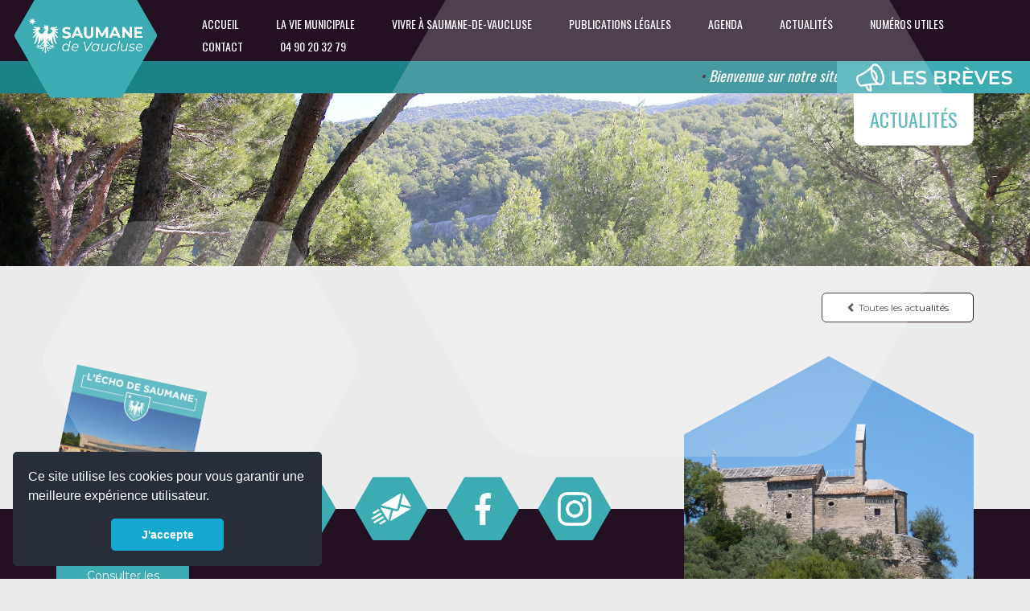

--- FILE ---
content_type: text/html; charset=UTF-8
request_url: https://www.saumane-de-vaucluse.fr/actualites/52-prescription-revision-scot/
body_size: 4587
content:
<!DOCTYPE html>
<!--[if IE 8]> <html lang="fr" class="ie8"> <![endif]-->
<!--[if IE 9]> <html lang="fr" class="ie9"> <![endif]-->
<!--[if !IE]><!--> <html lang="fr"> <!--<![endif]-->
<head>
<base href="https://www.saumane-de-vaucluse.fr/">
<meta charset="utf-8">
<meta name="viewport" content="width=device-width, initial-scale=1.0">
<link rel="shortcut icon" href="favicon.ico?2024">
<link rel="stylesheet" href="//fonts.googleapis.com/css?family=Open+Sans:400,400italic,800italic,700,300,600&amp;subset=cyrillic,latin">
<link rel="stylesheet" href="//fonts.googleapis.com/css?family=Open+Sans+Condensed:300,300italic,700&amp;subset=cyrillic,latin">
<link href="https://fonts.googleapis.com/css?family=Oswald:400,700&display=swap" rel="stylesheet">
<link rel="stylesheet" href="https://www.saumane-de-vaucluse.fr/assets/plugins/bootstrap/css/bootstrap.min.css">
<link rel="stylesheet" href="https://www.saumane-de-vaucluse.fr/assets/css/style.css">
<link rel="stylesheet" href="https://www.saumane-de-vaucluse.fr/assets/css/headers/header-default.css?1677657408">
<link rel="stylesheet" href="https://www.saumane-de-vaucluse.fr/assets/css/footers/footer-v1.css">
<link rel="stylesheet" href="https://www.saumane-de-vaucluse.fr/assets/plugins/animate.css">
<link rel="stylesheet" href="https://www.saumane-de-vaucluse.fr/assets/plugins/line-icons/line-icons.css">
<link rel="stylesheet" href="https://www.saumane-de-vaucluse.fr/assets/plugins/font-awesome/css/font-awesome.min.css">
<link rel="stylesheet" href="https://www.saumane-de-vaucluse.fr/assets/plugins/sky-forms-pro/skyforms/css/sky-forms.css">
<link rel="stylesheet" href="https://www.saumane-de-vaucluse.fr/assets/plugins/sky-forms-pro/skyforms/custom/custom-sky-forms.css">
<!--[if lt IE 9]><link rel="stylesheet" href="assets/plugins/sky-forms-pro/skyforms/css/sky-forms-ie8.css"><![endif]-->
<link rel="stylesheet" href="https://www.saumane-de-vaucluse.fr/assets/plugins/owl-carousel/owl-carousel/owl.carousel.css">
<link rel="stylesheet" href="https://www.saumane-de-vaucluse.fr/assets/css/theme-colors/red.css" id="style_color">
<link rel="stylesheet" href="https://www.saumane-de-vaucluse.fr/assets/css/theme-skins/dark.css">
<link rel="stylesheet" href="https://www.saumane-de-vaucluse.fr/assets/plugins/fancybox/jquery.fancybox.css">

<link rel="stylesheet" type="text/css" href="https://www.saumane-de-vaucluse.fr/assets/js/jssocials/jssocials.css" />
<link rel="stylesheet" type="text/css" href="https://www.saumane-de-vaucluse.fr/assets/js/jssocials/jssocials-theme-plain.css" />

<link rel="stylesheet" href="https://www.saumane-de-vaucluse.fr//assets/sass/main.min.css?1677657407">

<link rel="stylesheet" href="https://www.saumane-de-vaucluse.fr/assets/css/custom.css?1737363284">

<link rel="stylesheet" href="https://cdnjs.cloudflare.com/ajax/libs/balloon-css/0.5.0/balloon.min.css">
<link rel="stylesheet" href="https://stackpath.bootstrapcdn.com/font-awesome/4.7.0/css/font-awesome.min.css">

<link rel="stylesheet" type="text/css" href="https://cdn.jsdelivr.net/npm/cookieconsent@3/build/cookieconsent.min.css" />
<script src="https://cdn.jsdelivr.net/npm/cookieconsent@3/build/cookieconsent.min.js" data-cfasync="false"></script>
<script>
window.addEventListener("load", function(){
window.cookieconsent.initialise({
  "palette": {
    "popup": {
      "background": "#252e39"
    },
    "button": {
      "background": "#14a7d0"
    }
  },
  "showLink": false,
  "theme": "classic",
  "position": "bottom-left",
  "content": {
    "message": "Ce site utilise les cookies pour vous garantir une meilleure expérience utilisateur.",
    "dismiss": "J'accepte"
  }
})});
</script>

</head>

<body class="bg-gray">

	<!-- Let it Snow-->
		<!-- Let it Snow-->

<div class="wrapper bg-gray" id="container-parallax">

  <div class="ball scroll" data-rateY="-2" data-direction="vertical"> </div>
<div class="ball2 scroll" data-rateY="-8" data-direction="vertical"> </div>
<style media="screen">
.ball{
width: 400px;
height: 400px;
position: absolute;
top:250px;
left: 50px;
z-index:999;
background-image: url('assets/img/hexa-w.png');
pointer-events: none !important;
}
.ball2{
width: 800px;
height: 800px;
position: absolute;
bottom:100px;
right: 50px;
z-index:999;
background-image: url('assets/img/hexa-b-w.png');
pointer-events: none !important;
}
</style>
<script type="text/javascript">
window.addEventListener('scroll', (e)=> {

const target = document.querySelectorAll('.scroll');

target.forEach((item, index)=> {

	if (item.dataset.direction == 'vertical') {
		let position = window.pageYOffset * item.dataset.ratey;
		item.style.transform = `translate3d(0px, ${position}px, 0px)`;
	}

	if (item.dataset.direction == "horizontal") {
		let position = window.pageYOffset * item.dataset.ratex;
		item.style.transform = `translate3d(${position}px, 0, 0px)`;
	}

});
})
</script>

<div class="header">
	<div class="bg-red">
				<div class="container-fluid">
			<div class="row">


				<div class="col-md-2 text-center" style="max-height:70px;">
					<a class="logo" href="./"><img src ="brand/logo.png" alt="Saumane-de-Vaucluse" style="" class="img-responsive"></a>
				</div>

				
				<div class="col-md-10 col-xs-12">
					<div class="collapse navbar-collapse mega-menu navbar-responsive-collapse">
							<ul class="nav navbar-nav text-right">
								<li>
								<a href="./" title="Page d'accueil"> Accueil</a></li>



								<li class="dropdown"><a href="#" id="la-vie-municipale" type="button" data-toggle="dropdown" aria-haspopup="true" aria-expanded="false">La vie municipale</a><ul class="dropdown-menu" aria-labelledby="la-vie-municipale"><li><a href="les-elus-saumane-de-vaucluse">Les élus</a></li><li><a href="urbanisme">Urbanisme</a></li><li><a href="les-conseils-municipaux">Conseils municipaux</a></li><li><a href="budget">Budget</a></li><li><a href="les-arretes-municipaux">Arrêtés municipaux</a></li><li><a href="plu">PLU</a></li><li><a href="marches-publics">Marchés publics</a></li><li><a href="les-services-administratifs">Les services administratifs</a></li><li><a href="amenagement-et-travaux">Aménagement et Travaux</a></li><li><a href="CCFF">Le Comité communal des feux de forêt (CCFF)</a></li><li><a href="securite-civile">Sécurité Civile</a></li></ul></li><li class="dropdown"><a href="#" id="vivre-a-saumane-de-vaucluse" type="button" data-toggle="dropdown" aria-haspopup="true" aria-expanded="false">Vivre à Saumane-de-Vaucluse</a><ul class="dropdown-menu" aria-labelledby="vivre-a-saumane-de-vaucluse"><li><a href="associations">Les associations</a></li><li><a href="le-village">Le village</a></li><li><a href="enfance-famille">Enfance-Famille</a></li><li><a href="abc-">ABC Atlas de la Biodiversité Communale</a></li><li><a href="consignes-de-tri-des-dechets">Consignes de tri des déchets</a></li><li><a href="societes">Les entreprises</a></li><li><a href="magazines">L'Echo de Saumane </a></li><li><a href="syndicat-mixte-du-bassin-des-sorgues">Syndicat Mixte du Bassin des Sorgues</a></li><li><a href="pole-solidarite---edes">Pôle Solidarité - EDES</a></li><li><a href="cimetiere">Cimetière</a></li></ul></li><li class="dropdown"><a href="#" id="publications-legales" type="button" data-toggle="dropdown" aria-haspopup="true" aria-expanded="false">Publications légales</a><ul class="dropdown-menu" aria-labelledby="publications-legales"><li><a href="urbanisme-publications-legales">Urbanisme</a></li><li><a href="etat-civil">État Civil</a></li><li><a href="deliberations-du-conseil-municipal">Délibérations du conseil municipal </a></li><li><a href="reglementations-arretes-municipaux">Réglementations / arrêtés municipaux</a></li><li><a href="arretes-prefectoraux-departementaux">Arrêtés préfectoraux et Départementaux</a></li><li><a href="divers">Divers</a></li></ul></li>
								<li>
								<a href="./agenda/">Agenda</a></li>

								<li class="active">
								<a href="./actualites/">Actualités</a></li>

								
								
								<li>
								<a href="./numeros/">Numéros utiles</a></li>

								<li>
								<a href="./contact">Contact</a></li>


								<li>
																				<a href="tel:04 90 20 32 79" target="_blank">04 90 20 32 79</a>
										
							</li>
							</ul>
					</div>
				</div>
			</div>

			<button type="button" class="navbar-toggle" data-toggle="collapse" data-target=".navbar-responsive-collapse">
				<span class="sr-only">Menu</span>
				<span class="fa fa-bars"></span>
			</button>

		</div>
	</div>
</div>
<div class="container-fluid hidden-xs">
	<div class="row">
		<div class="col-md-12" style="padding-left:0px !important; padding-right:0px !important;">
			<div class="filinfo">
				<div class="filbox">
					<div class="filtext">
						<div class="marquee">
						<span class="typo"><em style="color:#231123;">&bull;</em> Bienvenue sur notre site Internet. Au coeur des Monts de Vaucluse, retrouvez l'authenticité !</span><span class="typo"><em style="color:#231123;">&bull;</em> Le Maire et le Conseil Municipal vous souhaitent leurs meilleurs voeux pour l'année 2026</span><span class="typo"><em style="color:#231123;">&bull;</em> LISTE ELECTORALE: Date limite d'inscription le vendredi 6 février 2026</span>						</div>
					</div>
				</div>
			</div>
		</div>
	</div>
</div>




	
<div id="homecarousel" class="carousel slide margin-bottom-40" data-ride="carousel">
  <div class="carousel-inner" role="listbox">
    <div class="item active">
      <div style="height:215px;background:url('mairie.jpg') no-repeat top center;background-size:cover;">
        <div class="container">
          <div class="row">
            <div class="col-md-12">
              <div class="pull-right">
                <div class="bg-white" style="margin-left:0;position:relative;">
                  <h1 class="text-yellow typo text-uppercase" style="margin:0;">Actualités</h1>
                </div>
              </div>
            </div>
          </div>
        </div>
      </div>
    </div>
  </div>
</div>

<div>
<div class="container" style="padding-bottom:20;">
    <div class="row margin-bottom-20">
        <div class="col-md-12 text-right">
        	<div><a href="https://www.saumane-de-vaucluse.fr/actualites/" class="btn btn-sm btn-default rounded"><i class="glyphicon glyphicon-chevron-left"></i> Toutes les actualit&eacute;s</a></div>
        </div>
	</div>

    
</div>
</div>

<script>
function updateClearfix() {
    // Supprime les clearfix existants
    document.querySelectorAll('.news-v3').forEach(e => {
        let next = e.parentElement.nextElementSibling;
        if (next && next.classList.contains('clearfix')) {
            next.remove();
        }
    });

    // Récupère les éléments visibles
    let visibles = Array.from(document.querySelectorAll('.col-md-4'))
        .filter(el => el.style.display !== 'none');

    // Insère un clearfix après chaque 3 éléments visibles
    visibles.forEach((el, index) => {
        if ((index + 1) % 3 === 0) {
            let clearfix = document.createElement('div');
            clearfix.className = 'clearfix';
            el.parentNode.insertBefore(clearfix, el.nextSibling);
        }
    });
}

// Appelle la fonction après les filtres
document.querySelectorAll('[data-rubrique]').forEach(btn => {
    btn.addEventListener('click', function () {
        let r = this.getAttribute('data-rubrique');
        document.querySelectorAll('.col-md-4').forEach(el => {
            el.style.display = (r === "0" || el.getAttribute('data-rubrique') === r) ? 'block' : 'none';
        });
        updateClearfix();
    });
});

// Initialiser au chargement
window.addEventListener('load', updateClearfix);
</script>

  
<div class="footer-v1">
	<div class="footer">
		<div class="container">

			<div class="row margin-bottom-20">

				<div class="col-md-12">
					<div class="row">

						<div class="col-md-2">
							<div class="row echo">
							
								<div class="col-md-12" ><a href="media/documents/624_L'Echo de Saumane-DECEMBRE 2024-WEB.pdf"><img src="/media/photos/411.jpg" class="img-responsive" style="width:100%;" border="0" /></a></div>

								<div class="col-sm-12">

										<div class="btn-agenda"><a href="https://www.saumane-de-vaucluse.fr/magazines/"><b>Consulter les magazines</b></a></div>
								</div>


							
														</div>
						</div>

						<div class="col-md-6">
							<div class="bloc-social">
								<a href="tel:0490203279"><img src="assets/img/pic-tel.png"></a>
								<a href="mailto:contact@saumane-de-vaucluse.fr"><img src="assets/img/pic-mail.png"></a>
								<a href="https://www.facebook.com/saumanedevaucluse/" target="_blank"><img src="assets/img/pic-facebook.png"></a>
								<a href="https://www.instagram.com/saumanedevaucluse/" target="_blank"><img src="assets/img/pic-insta.png"></a>
							</div>
						</div>

						<div class="col-md-4">
							<div class="hex2">
								<img src="box/600x650/assets/img/bottom-img.jpg" class="img-responsive">
							</div>
						</div>

					</div>


				</div>

</div>
<div class="row margin-bottom-20">

				<div class="col-md-4">
					<div>
						<div class="text-left text-yellow text-uppercase typo titre-bottom">Coordonn&eacute;es</div>

														<div class="text-left text-white">
								1 place de la Mairie</br>
																84800 Saumane-de-Vaucluse</br>
								<a href="tel:04 90 20 32 79" target="_blank" style="color:#fff;">04 90 20 32 79</a></br>
								<a href="mailto:mairie@saumane-de-vaucluse.fr" target="_blank" style="color:#fff;">mairie@saumane-de-vaucluse.fr</a>
								</div>
												</div>
				</div>

				<div class="col-md-4">
					<img src="assets/img/logo.png" class="img-responsive logo-footer">
				</div>

				<div class="col-md-4">
												<div class="text-right text-yellow text-uppercase typo titre-bottom">Horaires d'ouverture</div>
							<div class="text-right text-white">
		            <p>Accueil Public : Lundi, Mardi, Jeudi, Vendredi 9h &agrave; 13h</p>
<p>Par t&eacute;l&eacute;phone : Lundi, Mardi, Jeudi, Vendredi 9h &agrave; 17h - Mercredi 9h &agrave; 12h</p>		          </div>
										</div>
			</div>

			<div class="row">
				<div class="col-xs-12 text-center">
					<p>2026 &copy; Tous droits r&eacute;serv&eacute;s - <a href="https://www.saumane-de-vaucluse.fr/mentions-legales/" style="color:#fff;">Mentions l&eacute;gales</a> - R&eacute;alisation : <a href="https://www.colysee.net/" target="_blank" style="color:#fff;">Colysee m&eacute;dia</a></p>
				</div>
			</div>

		</div>

	</div>
</div>

</div>
<script type="text/javascript" src="assets/plugins/jquery/jquery.min.js"></script>
<script type='text/javascript' src='//cdn.jsdelivr.net/jquery.marquee/1.3.9/jquery.marquee.min.js'></script>
<script type="text/javascript" src="assets/plugins/jquery/jquery-migrate.min.js"></script>
<script type="text/javascript" src="assets/plugins/bootstrap/js/bootstrap.min.js"></script>
<script type="text/javascript" src="assets/plugins/back-to-top.js"></script>
<script type="text/javascript" src="assets/plugins/smoothScroll.js"></script>
<script type="text/javascript" src="assets/plugins/owl-carousel/owl-carousel/owl.carousel.js?2022"></script>
<script src="assets/plugins/fancybox/jquery.fancybox.js"></script>
<script type="text/javascript" src="assets/js/app.js"></script>

<script src="assets/js/jssocials/jssocials.js"></script>

<script type="text/javascript" src="assets/js/custom.js?1683208141"></script>

<script src='https://www.google.com/recaptcha/api.js'></script>


<script type="text/javascript">
    jQuery(document).ready(function() {
        App.init();
    });
</script>




<!--[if lt IE 9]>
    <script src="assets/plugins/respond.js"></script>
    <script src="assets/plugins/html5shiv.js"></script>
    <script src="assets/plugins/placeholder-IE-fixes.js"></script>
<![endif]-->

</body>
</html>


--- FILE ---
content_type: text/css
request_url: https://www.saumane-de-vaucluse.fr//assets/sass/main.min.css?1677657407
body_size: 9211
content:
.snow{position:absolute;width:10px;height:10px;background:white;border-radius:50%;z-index:9999 !important;pointer-events:none !important}.snow:nth-child(1){opacity:.4015;transform:translate(19.8329vw, -10px) scale(.0511);animation:fall-1 25s -13s linear infinite}@keyframes fall-1{49.468%{transform:translate(24.6383vw, 49.468vh) scale(.0511)}to{transform:translate(22.2356vw, 100vh) scale(.0511)}}.snow:nth-child(2){opacity:.8855;transform:translate(32.1414vw, -10px) scale(.931);animation:fall-2 20s -7s linear infinite}@keyframes fall-2{54.294%{transform:translate(30.4095vw, 54.294vh) scale(.931)}to{transform:translate(31.27545vw, 100vh) scale(.931)}}.snow:nth-child(3){opacity:.0702;transform:translate(20.0193vw, -10px) scale(.4398);animation:fall-3 30s -29s linear infinite}@keyframes fall-3{43.235%{transform:translate(24.8393vw, 43.235vh) scale(.4398)}to{transform:translate(22.4293vw, 100vh) scale(.4398)}}.snow:nth-child(4){opacity:.6555;transform:translate(42.3344vw, -10px) scale(.9913);animation:fall-4 15s -28s linear infinite}@keyframes fall-4{44.034%{transform:translate(45.0273vw, 44.034vh) scale(.9913)}to{transform:translate(43.68085vw, 100vh) scale(.9913)}}.snow:nth-child(5){opacity:.6613;transform:translate(86.8179vw, -10px) scale(.3586);animation:fall-5 23s -5s linear infinite}@keyframes fall-5{55.281%{transform:translate(89.217vw, 55.281vh) scale(.3586)}to{transform:translate(88.01745vw, 100vh) scale(.3586)}}.snow:nth-child(6){opacity:.8224;transform:translate(16.3775vw, -10px) scale(.349);animation:fall-6 23s -21s linear infinite}@keyframes fall-6{30.074%{transform:translate(6.5186vw, 30.074vh) scale(.349)}to{transform:translate(11.44805vw, 100vh) scale(.349)}}.snow:nth-child(7){opacity:.2334;transform:translate(37.8804vw, -10px) scale(.1567);animation:fall-7 12s -26s linear infinite}@keyframes fall-7{58.119%{transform:translate(43.7262vw, 58.119vh) scale(.1567)}to{transform:translate(40.8033vw, 100vh) scale(.1567)}}.snow:nth-child(8){opacity:.619;transform:translate(67.8331vw, -10px) scale(.2343);animation:fall-8 23s -15s linear infinite}@keyframes fall-8{70.864%{transform:translate(64.1184vw, 70.864vh) scale(.2343)}to{transform:translate(65.97575vw, 100vh) scale(.2343)}}.snow:nth-child(9){opacity:.4852;transform:translate(25.8273vw, -10px) scale(.611);animation:fall-9 22s -15s linear infinite}@keyframes fall-9{60.6%{transform:translate(20.1515vw, 60.6vh) scale(.611)}to{transform:translate(22.9894vw, 100vh) scale(.611)}}.snow:nth-child(10){opacity:.6201;transform:translate(78.0491vw, -10px) scale(.8089);animation:fall-10 18s -24s linear infinite}@keyframes fall-10{65.325%{transform:translate(77.3024vw, 65.325vh) scale(.8089)}to{transform:translate(77.67575vw, 100vh) scale(.8089)}}.snow:nth-child(11){opacity:.1727;transform:translate(49.0767vw, -10px) scale(.8752);animation:fall-11 24s -12s linear infinite}@keyframes fall-11{66.498%{transform:translate(47.6493vw, 66.498vh) scale(.8752)}to{transform:translate(48.363vw, 100vh) scale(.8752)}}.snow:nth-child(12){opacity:.2063;transform:translate(54.8018vw, -10px) scale(.2433);animation:fall-12 13s -24s linear infinite}@keyframes fall-12{32.262%{transform:translate(61.4608vw, 32.262vh) scale(.2433)}to{transform:translate(58.1313vw, 100vh) scale(.2433)}}.snow:nth-child(13){opacity:.2321;transform:translate(93.3295vw, -10px) scale(.9276);animation:fall-13 20s -30s linear infinite}@keyframes fall-13{31.115%{transform:translate(100.6074vw, 31.115vh) scale(.9276)}to{transform:translate(96.96845vw, 100vh) scale(.9276)}}.snow:nth-child(14){opacity:.716;transform:translate(24.6334vw, -10px) scale(.2063);animation:fall-14 11s -29s linear infinite}@keyframes fall-14{33.896%{transform:translate(27.7409vw, 33.896vh) scale(.2063)}to{transform:translate(26.18715vw, 100vh) scale(.2063)}}.snow:nth-child(15){opacity:.5851;transform:translate(20.7307vw, -10px) scale(.6225);animation:fall-15 19s -22s linear infinite}@keyframes fall-15{31.823%{transform:translate(19.9555vw, 31.823vh) scale(.6225)}to{transform:translate(20.3431vw, 100vh) scale(.6225)}}.snow:nth-child(16){opacity:.2586;transform:translate(43.4538vw, -10px) scale(.4863);animation:fall-16 14s -1s linear infinite}@keyframes fall-16{79.676%{transform:translate(37.5117vw, 79.676vh) scale(.4863)}to{transform:translate(40.48275vw, 100vh) scale(.4863)}}.snow:nth-child(17){opacity:.9423;transform:translate(87.8834vw, -10px) scale(.8071);animation:fall-17 16s -16s linear infinite}@keyframes fall-17{31.685%{transform:translate(96.112vw, 31.685vh) scale(.8071)}to{transform:translate(91.9977vw, 100vh) scale(.8071)}}.snow:nth-child(18){opacity:.447;transform:translate(39.5477vw, -10px) scale(.8763);animation:fall-18 22s -12s linear infinite}@keyframes fall-18{52.07%{transform:translate(37.9697vw, 52.07vh) scale(.8763)}to{transform:translate(38.7587vw, 100vh) scale(.8763)}}.snow:nth-child(19){opacity:.359;transform:translate(88.8915vw, -10px) scale(.8703);animation:fall-19 23s -27s linear infinite}@keyframes fall-19{59.643%{transform:translate(79.3785vw, 59.643vh) scale(.8703)}to{transform:translate(84.135vw, 100vh) scale(.8703)}}.snow:nth-child(20){opacity:.9676;transform:translate(6.4216vw, -10px) scale(.33);animation:fall-20 10s -14s linear infinite}@keyframes fall-20{31.098%{transform:translate(11.4145vw, 31.098vh) scale(.33)}to{transform:translate(8.91805vw, 100vh) scale(.33)}}.snow:nth-child(21){opacity:.7278;transform:translate(52.704vw, -10px) scale(.9099);animation:fall-21 16s -6s linear infinite}@keyframes fall-21{64.431%{transform:translate(50.9771vw, 64.431vh) scale(.9099)}to{transform:translate(51.84055vw, 100vh) scale(.9099)}}.snow:nth-child(22){opacity:.3135;transform:translate(94.053vw, -10px) scale(.8981);animation:fall-22 22s -28s linear infinite}@keyframes fall-22{49.323%{transform:translate(89.7446vw, 49.323vh) scale(.8981)}to{transform:translate(91.8988vw, 100vh) scale(.8981)}}.snow:nth-child(23){opacity:.3402;transform:translate(19.6944vw, -10px) scale(.0247);animation:fall-23 11s -3s linear infinite}@keyframes fall-23{33.045%{transform:translate(14.6109vw, 33.045vh) scale(.0247)}to{transform:translate(17.15265vw, 100vh) scale(.0247)}}.snow:nth-child(24){opacity:.2203;transform:translate(43.2946vw, -10px) scale(.0548);animation:fall-24 14s -3s linear infinite}@keyframes fall-24{43.794%{transform:translate(51.6922vw, 43.794vh) scale(.0548)}to{transform:translate(47.4934vw, 100vh) scale(.0548)}}.snow:nth-child(25){opacity:.5948;transform:translate(10.0382vw, -10px) scale(.0783);animation:fall-25 16s -21s linear infinite}@keyframes fall-25{35.939%{transform:translate(8.7542vw, 35.939vh) scale(.0783)}to{transform:translate(9.3962vw, 100vh) scale(.0783)}}.snow:nth-child(26){opacity:.7107;transform:translate(43.0396vw, -10px) scale(.5852);animation:fall-26 24s -10s linear infinite}@keyframes fall-26{37.622%{transform:translate(34.1156vw, 37.622vh) scale(.5852)}to{transform:translate(38.5776vw, 100vh) scale(.5852)}}.snow:nth-child(27){opacity:.2885;transform:translate(35.2754vw, -10px) scale(.9172);animation:fall-27 17s -15s linear infinite}@keyframes fall-27{57.903%{transform:translate(38.6602vw, 57.903vh) scale(.9172)}to{transform:translate(36.9678vw, 100vh) scale(.9172)}}.snow:nth-child(28){opacity:.4143;transform:translate(81.2931vw, -10px) scale(.4098);animation:fall-28 21s -2s linear infinite}@keyframes fall-28{32.035%{transform:translate(90.0025vw, 32.035vh) scale(.4098)}to{transform:translate(85.6478vw, 100vh) scale(.4098)}}.snow:nth-child(29){opacity:.1049;transform:translate(49.3661vw, -10px) scale(.0185);animation:fall-29 17s -15s linear infinite}@keyframes fall-29{39.227%{transform:translate(43.5193vw, 39.227vh) scale(.0185)}to{transform:translate(46.4427vw, 100vh) scale(.0185)}}.snow:nth-child(30){opacity:.7873;transform:translate(80.0684vw, -10px) scale(.9176);animation:fall-30 16s -19s linear infinite}@keyframes fall-30{77.657%{transform:translate(86.2263vw, 77.657vh) scale(.9176)}to{transform:translate(83.14735vw, 100vh) scale(.9176)}}.snow:nth-child(31){opacity:.7231;transform:translate(9.7797vw, -10px) scale(.4297);animation:fall-31 16s -22s linear infinite}@keyframes fall-31{55.275%{transform:translate(12.9857vw, 55.275vh) scale(.4297)}to{transform:translate(11.3827vw, 100vh) scale(.4297)}}.snow:nth-child(32){opacity:.3379;transform:translate(20.5045vw, -10px) scale(.8309);animation:fall-32 15s -7s linear infinite}@keyframes fall-32{44.836%{transform:translate(21.6957vw, 44.836vh) scale(.8309)}to{transform:translate(21.1001vw, 100vh) scale(.8309)}}.snow:nth-child(33){opacity:.955;transform:translate(82.0992vw, -10px) scale(.0109);animation:fall-33 11s -1s linear infinite}@keyframes fall-33{49.425%{transform:translate(87.3379vw, 49.425vh) scale(.0109)}to{transform:translate(84.71855vw, 100vh) scale(.0109)}}.snow:nth-child(34){opacity:.2581;transform:translate(87.9469vw, -10px) scale(.5995);animation:fall-34 10s -3s linear infinite}@keyframes fall-34{67.755%{transform:translate(79.285vw, 67.755vh) scale(.5995)}to{transform:translate(83.61595vw, 100vh) scale(.5995)}}.snow:nth-child(35){opacity:.949;transform:translate(.6126vw, -10px) scale(.3212);animation:fall-35 29s -20s linear infinite}@keyframes fall-35{61.312%{transform:translate(-7.0217vw, 61.312vh) scale(.3212)}to{transform:translate(-3.20455vw, 100vh) scale(.3212)}}.snow:nth-child(36){opacity:.7446;transform:translate(69.9602vw, -10px) scale(.8277);animation:fall-36 14s -13s linear infinite}@keyframes fall-36{78.726%{transform:translate(75.4993vw, 78.726vh) scale(.8277)}to{transform:translate(72.72975vw, 100vh) scale(.8277)}}.snow:nth-child(37){opacity:.7474;transform:translate(38.3732vw, -10px) scale(.5278);animation:fall-37 16s -15s linear infinite}@keyframes fall-37{75.873%{transform:translate(38.7712vw, 75.873vh) scale(.5278)}to{transform:translate(38.5722vw, 100vh) scale(.5278)}}.snow:nth-child(38){opacity:.1938;transform:translate(67.7418vw, -10px) scale(.9126);animation:fall-38 21s -30s linear infinite}@keyframes fall-38{75.924%{transform:translate(58.9067vw, 75.924vh) scale(.9126)}to{transform:translate(63.32425vw, 100vh) scale(.9126)}}.snow:nth-child(39){opacity:.9039;transform:translate(11.7688vw, -10px) scale(.6523);animation:fall-39 21s -11s linear infinite}@keyframes fall-39{45.399%{transform:translate(10.3251vw, 45.399vh) scale(.6523)}to{transform:translate(11.04695vw, 100vh) scale(.6523)}}.snow:nth-child(40){opacity:.495;transform:translate(15.7441vw, -10px) scale(.6257);animation:fall-40 17s -14s linear infinite}@keyframes fall-40{60.116%{transform:translate(24.5018vw, 60.116vh) scale(.6257)}to{transform:translate(20.12295vw, 100vh) scale(.6257)}}.snow:nth-child(41){opacity:.1859;transform:translate(17.2634vw, -10px) scale(.4207);animation:fall-41 18s -12s linear infinite}@keyframes fall-41{39.975%{transform:translate(24.4578vw, 39.975vh) scale(.4207)}to{transform:translate(20.8606vw, 100vh) scale(.4207)}}.snow:nth-child(42){opacity:.2664;transform:translate(64.2227vw, -10px) scale(.9618);animation:fall-42 16s -16s linear infinite}@keyframes fall-42{48.241%{transform:translate(67.0219vw, 48.241vh) scale(.9618)}to{transform:translate(65.6223vw, 100vh) scale(.9618)}}.snow:nth-child(43){opacity:.6117;transform:translate(27.9242vw, -10px) scale(.3875);animation:fall-43 22s -15s linear infinite}@keyframes fall-43{79.471%{transform:translate(24.7319vw, 79.471vh) scale(.3875)}to{transform:translate(26.32805vw, 100vh) scale(.3875)}}.snow:nth-child(44){opacity:.915;transform:translate(83.3759vw, -10px) scale(.4861);animation:fall-44 23s -2s linear infinite}@keyframes fall-44{71.835%{transform:translate(83.0712vw, 71.835vh) scale(.4861)}to{transform:translate(83.22355vw, 100vh) scale(.4861)}}.snow:nth-child(45){opacity:.1012;transform:translate(.5192vw, -10px) scale(.1924);animation:fall-45 17s -10s linear infinite}@keyframes fall-45{39.708%{transform:translate(-8.6975vw, 39.708vh) scale(.1924)}to{transform:translate(-4.08915vw, 100vh) scale(.1924)}}.snow:nth-child(46){opacity:.0721;transform:translate(27.8285vw, -10px) scale(.472);animation:fall-46 24s -24s linear infinite}@keyframes fall-46{68.882%{transform:translate(29.4266vw, 68.882vh) scale(.472)}to{transform:translate(28.62755vw, 100vh) scale(.472)}}.snow:nth-child(47){opacity:.6919;transform:translate(90.1284vw, -10px) scale(.5199);animation:fall-47 19s -19s linear infinite}@keyframes fall-47{35.298%{transform:translate(98.7723vw, 35.298vh) scale(.5199)}to{transform:translate(94.45035vw, 100vh) scale(.5199)}}.snow:nth-child(48){opacity:.3821;transform:translate(71.0776vw, -10px) scale(.0028);animation:fall-48 11s -3s linear infinite}@keyframes fall-48{59.254%{transform:translate(68.1036vw, 59.254vh) scale(.0028)}to{transform:translate(69.5906vw, 100vh) scale(.0028)}}.snow:nth-child(49){opacity:.7647;transform:translate(51.9444vw, -10px) scale(.0658);animation:fall-49 18s -16s linear infinite}@keyframes fall-49{41.823%{transform:translate(42.1851vw, 41.823vh) scale(.0658)}to{transform:translate(47.06475vw, 100vh) scale(.0658)}}.snow:nth-child(50){opacity:.895;transform:translate(91.5935vw, -10px) scale(.7298);animation:fall-50 21s -18s linear infinite}@keyframes fall-50{40.762%{transform:translate(90.967vw, 40.762vh) scale(.7298)}to{transform:translate(91.28025vw, 100vh) scale(.7298)}}.snow:nth-child(51){opacity:.2593;transform:translate(2.4515vw, -10px) scale(.8682);animation:fall-51 11s -5s linear infinite}@keyframes fall-51{39.139%{transform:translate(4.0807vw, 39.139vh) scale(.8682)}to{transform:translate(3.2661vw, 100vh) scale(.8682)}}.snow:nth-child(52){opacity:.8306;transform:translate(42.2883vw, -10px) scale(.4894);animation:fall-52 17s -21s linear infinite}@keyframes fall-52{48.04%{transform:translate(48.7636vw, 48.04vh) scale(.4894)}to{transform:translate(45.52595vw, 100vh) scale(.4894)}}.snow:nth-child(53){opacity:.591;transform:translate(44.9714vw, -10px) scale(.4039);animation:fall-53 24s -21s linear infinite}@keyframes fall-53{78.806%{transform:translate(40.6785vw, 78.806vh) scale(.4039)}to{transform:translate(42.82495vw, 100vh) scale(.4039)}}.snow:nth-child(54){opacity:.544;transform:translate(14.763vw, -10px) scale(.0262);animation:fall-54 28s -19s linear infinite}@keyframes fall-54{30.335%{transform:translate(20.5584vw, 30.335vh) scale(.0262)}to{transform:translate(17.6607vw, 100vh) scale(.0262)}}.snow:nth-child(55){opacity:.3129;transform:translate(65.8601vw, -10px) scale(.0953);animation:fall-55 13s -21s linear infinite}@keyframes fall-55{76.977%{transform:translate(60.0444vw, 76.977vh) scale(.0953)}to{transform:translate(62.95225vw, 100vh) scale(.0953)}}.snow:nth-child(56){opacity:.0485;transform:translate(83.905vw, -10px) scale(.8178);animation:fall-56 11s -14s linear infinite}@keyframes fall-56{32.212%{transform:translate(91.2037vw, 32.212vh) scale(.8178)}to{transform:translate(87.55435vw, 100vh) scale(.8178)}}.snow:nth-child(57){opacity:.9235;transform:translate(77.4986vw, -10px) scale(.1927);animation:fall-57 10s -12s linear infinite}@keyframes fall-57{56.355%{transform:translate(77.7664vw, 56.355vh) scale(.1927)}to{transform:translate(77.6325vw, 100vh) scale(.1927)}}.snow:nth-child(58){opacity:.2958;transform:translate(25.3606vw, -10px) scale(.0783);animation:fall-58 30s -16s linear infinite}@keyframes fall-58{63.158%{transform:translate(27.3628vw, 63.158vh) scale(.0783)}to{transform:translate(26.3617vw, 100vh) scale(.0783)}}.snow:nth-child(59){opacity:.7965;transform:translate(76.0944vw, -10px) scale(.9422);animation:fall-59 25s -12s linear infinite}@keyframes fall-59{75.12%{transform:translate(71.4246vw, 75.12vh) scale(.9422)}to{transform:translate(73.7595vw, 100vh) scale(.9422)}}.snow:nth-child(60){opacity:.1204;transform:translate(3.6697vw, -10px) scale(.6272);animation:fall-60 11s -29s linear infinite}@keyframes fall-60{64.2%{transform:translate(7.4016vw, 64.2vh) scale(.6272)}to{transform:translate(5.53565vw, 100vh) scale(.6272)}}.snow:nth-child(61){opacity:.2156;transform:translate(98.3807vw, -10px) scale(.5443);animation:fall-61 30s -7s linear infinite}@keyframes fall-61{69.258%{transform:translate(104.864vw, 69.258vh) scale(.5443)}to{transform:translate(101.62235vw, 100vh) scale(.5443)}}.snow:nth-child(62){opacity:.0867;transform:translate(43.5996vw, -10px) scale(.8166);animation:fall-62 11s -8s linear infinite}@keyframes fall-62{50.057%{transform:translate(46.2478vw, 50.057vh) scale(.8166)}to{transform:translate(44.9237vw, 100vh) scale(.8166)}}.snow:nth-child(63){opacity:.9976;transform:translate(9.2991vw, -10px) scale(.6535);animation:fall-63 21s -14s linear infinite}@keyframes fall-63{52.586%{transform:translate(15.587vw, 52.586vh) scale(.6535)}to{transform:translate(12.44305vw, 100vh) scale(.6535)}}.snow:nth-child(64){opacity:.9327;transform:translate(62.9844vw, -10px) scale(.2269);animation:fall-64 21s -20s linear infinite}@keyframes fall-64{38.207%{transform:translate(70.8495vw, 38.207vh) scale(.2269)}to{transform:translate(66.91695vw, 100vh) scale(.2269)}}.snow:nth-child(65){opacity:.4335;transform:translate(75.432vw, -10px) scale(.5856);animation:fall-65 10s -14s linear infinite}@keyframes fall-65{50.888%{transform:translate(73.5493vw, 50.888vh) scale(.5856)}to{transform:translate(74.49065vw, 100vh) scale(.5856)}}.snow:nth-child(66){opacity:.3192;transform:translate(18.2919vw, -10px) scale(.3233);animation:fall-66 20s -5s linear infinite}@keyframes fall-66{62.068%{transform:translate(15.4062vw, 62.068vh) scale(.3233)}to{transform:translate(16.84905vw, 100vh) scale(.3233)}}.snow:nth-child(67){opacity:.2956;transform:translate(92.9679vw, -10px) scale(.8102);animation:fall-67 11s -4s linear infinite}@keyframes fall-67{32.452%{transform:translate(90.8279vw, 32.452vh) scale(.8102)}to{transform:translate(91.8979vw, 100vh) scale(.8102)}}.snow:nth-child(68){opacity:.6413;transform:translate(32.5737vw, -10px) scale(.4282);animation:fall-68 12s -29s linear infinite}@keyframes fall-68{74.987%{transform:translate(30.5913vw, 74.987vh) scale(.4282)}to{transform:translate(31.5825vw, 100vh) scale(.4282)}}.snow:nth-child(69){opacity:.5354;transform:translate(33.5483vw, -10px) scale(.934);animation:fall-69 27s -23s linear infinite}@keyframes fall-69{45.787%{transform:translate(39.4128vw, 45.787vh) scale(.934)}to{transform:translate(36.48055vw, 100vh) scale(.934)}}.snow:nth-child(70){opacity:.0245;transform:translate(71.8683vw, -10px) scale(.8872);animation:fall-70 28s -16s linear infinite}@keyframes fall-70{74.752%{transform:translate(71.7119vw, 74.752vh) scale(.8872)}to{transform:translate(71.7901vw, 100vh) scale(.8872)}}.snow:nth-child(71){opacity:.9076;transform:translate(39.9237vw, -10px) scale(.0002);animation:fall-71 12s -9s linear infinite}@keyframes fall-71{43.108%{transform:translate(48.5969vw, 43.108vh) scale(.0002)}to{transform:translate(44.2603vw, 100vh) scale(.0002)}}.snow:nth-child(72){opacity:.3427;transform:translate(66.7546vw, -10px) scale(.5236);animation:fall-72 18s -21s linear infinite}@keyframes fall-72{72.383%{transform:translate(61.6895vw, 72.383vh) scale(.5236)}to{transform:translate(64.22205vw, 100vh) scale(.5236)}}.snow:nth-child(73){opacity:.9232;transform:translate(71.7099vw, -10px) scale(.8639);animation:fall-73 29s -22s linear infinite}@keyframes fall-73{65.414%{transform:translate(77.4129vw, 65.414vh) scale(.8639)}to{transform:translate(74.5614vw, 100vh) scale(.8639)}}.snow:nth-child(74){opacity:.8687;transform:translate(95.9297vw, -10px) scale(.2866);animation:fall-74 27s -25s linear infinite}@keyframes fall-74{56.126%{transform:translate(101.7386vw, 56.126vh) scale(.2866)}to{transform:translate(98.83415vw, 100vh) scale(.2866)}}.snow:nth-child(75){opacity:.7803;transform:translate(57.9607vw, -10px) scale(.8733);animation:fall-75 21s -1s linear infinite}@keyframes fall-75{33.704%{transform:translate(57.5545vw, 33.704vh) scale(.8733)}to{transform:translate(57.7576vw, 100vh) scale(.8733)}}.snow:nth-child(76){opacity:.0086;transform:translate(65.0111vw, -10px) scale(.728);animation:fall-76 26s -1s linear infinite}@keyframes fall-76{37.244%{transform:translate(73.1093vw, 37.244vh) scale(.728)}to{transform:translate(69.0602vw, 100vh) scale(.728)}}.snow:nth-child(77){opacity:.2686;transform:translate(25.7693vw, -10px) scale(.7599);animation:fall-77 15s -2s linear infinite}@keyframes fall-77{35.284%{transform:translate(33.1356vw, 35.284vh) scale(.7599)}to{transform:translate(29.45245vw, 100vh) scale(.7599)}}.snow:nth-child(78){opacity:.8992;transform:translate(92.3562vw, -10px) scale(.2851);animation:fall-78 24s -17s linear infinite}@keyframes fall-78{34.606%{transform:translate(97.224vw, 34.606vh) scale(.2851)}to{transform:translate(94.7901vw, 100vh) scale(.2851)}}.snow:nth-child(79){opacity:.4535;transform:translate(34.3714vw, -10px) scale(.4147);animation:fall-79 21s -23s linear infinite}@keyframes fall-79{72.323%{transform:translate(38.7775vw, 72.323vh) scale(.4147)}to{transform:translate(36.57445vw, 100vh) scale(.4147)}}.snow:nth-child(80){opacity:.9956;transform:translate(97.6276vw, -10px) scale(.8059);animation:fall-80 27s -29s linear infinite}@keyframes fall-80{50.574%{transform:translate(88.5367vw, 50.574vh) scale(.8059)}to{transform:translate(93.08215vw, 100vh) scale(.8059)}}.snow:nth-child(81){opacity:.4992;transform:translate(96.1082vw, -10px) scale(.6013);animation:fall-81 23s -28s linear infinite}@keyframes fall-81{70.633%{transform:translate(94.7616vw, 70.633vh) scale(.6013)}to{transform:translate(95.4349vw, 100vh) scale(.6013)}}.snow:nth-child(82){opacity:.5211;transform:translate(13.5497vw, -10px) scale(.1989);animation:fall-82 13s -19s linear infinite}@keyframes fall-82{62.166%{transform:translate(15.3122vw, 62.166vh) scale(.1989)}to{transform:translate(14.43095vw, 100vh) scale(.1989)}}.snow:nth-child(83){opacity:.7182;transform:translate(12.8957vw, -10px) scale(.3048);animation:fall-83 28s -14s linear infinite}@keyframes fall-83{36.073%{transform:translate(22.0386vw, 36.073vh) scale(.3048)}to{transform:translate(17.46715vw, 100vh) scale(.3048)}}.snow:nth-child(84){opacity:.2018;transform:translate(93.6921vw, -10px) scale(.029);animation:fall-84 12s -27s linear infinite}@keyframes fall-84{68.413%{transform:translate(99.6531vw, 68.413vh) scale(.029)}to{transform:translate(96.6726vw, 100vh) scale(.029)}}.snow:nth-child(85){opacity:.6308;transform:translate(60.313vw, -10px) scale(.983);animation:fall-85 27s -3s linear infinite}@keyframes fall-85{63.723%{transform:translate(67.3802vw, 63.723vh) scale(.983)}to{transform:translate(63.8466vw, 100vh) scale(.983)}}.snow:nth-child(86){opacity:.2803;transform:translate(75.9946vw, -10px) scale(.4396);animation:fall-86 15s -1s linear infinite}@keyframes fall-86{35.456%{transform:translate(73.1694vw, 35.456vh) scale(.4396)}to{transform:translate(74.582vw, 100vh) scale(.4396)}}.snow:nth-child(87){opacity:.8286;transform:translate(90.1702vw, -10px) scale(.578);animation:fall-87 16s -24s linear infinite}@keyframes fall-87{64.271%{transform:translate(85.9335vw, 64.271vh) scale(.578)}to{transform:translate(88.05185vw, 100vh) scale(.578)}}.snow:nth-child(88){opacity:.179;transform:translate(68.3549vw, -10px) scale(.1831);animation:fall-88 18s -21s linear infinite}@keyframes fall-88{57.783%{transform:translate(59.1868vw, 57.783vh) scale(.1831)}to{transform:translate(63.77085vw, 100vh) scale(.1831)}}.snow:nth-child(89){opacity:.1167;transform:translate(64.2033vw, -10px) scale(.9826);animation:fall-89 11s -28s linear infinite}@keyframes fall-89{71.265%{transform:translate(57.9593vw, 71.265vh) scale(.9826)}to{transform:translate(61.0813vw, 100vh) scale(.9826)}}.snow:nth-child(90){opacity:.6337;transform:translate(47.9857vw, -10px) scale(.7706);animation:fall-90 11s -28s linear infinite}@keyframes fall-90{64.168%{transform:translate(50.4313vw, 64.168vh) scale(.7706)}to{transform:translate(49.2085vw, 100vh) scale(.7706)}}.snow:nth-child(91){opacity:.1822;transform:translate(54.6928vw, -10px) scale(.7213);animation:fall-91 20s -23s linear infinite}@keyframes fall-91{36.396%{transform:translate(52.1252vw, 36.396vh) scale(.7213)}to{transform:translate(53.409vw, 100vh) scale(.7213)}}.snow:nth-child(92){opacity:.1394;transform:translate(21.5749vw, -10px) scale(.4126);animation:fall-92 13s -2s linear infinite}@keyframes fall-92{73.418%{transform:translate(28.6778vw, 73.418vh) scale(.4126)}to{transform:translate(25.12635vw, 100vh) scale(.4126)}}.snow:nth-child(93){opacity:.8703;transform:translate(39.0141vw, -10px) scale(.8223);animation:fall-93 28s -20s linear infinite}@keyframes fall-93{34.01%{transform:translate(37.8277vw, 34.01vh) scale(.8223)}to{transform:translate(38.4209vw, 100vh) scale(.8223)}}.snow:nth-child(94){opacity:.5481;transform:translate(9.6429vw, -10px) scale(.6891);animation:fall-94 10s -26s linear infinite}@keyframes fall-94{51.646%{transform:translate(1.5985vw, 51.646vh) scale(.6891)}to{transform:translate(5.6207vw, 100vh) scale(.6891)}}.snow:nth-child(95){opacity:.8535;transform:translate(20.433vw, -10px) scale(.5619);animation:fall-95 12s -1s linear infinite}@keyframes fall-95{30.105%{transform:translate(17.3038vw, 30.105vh) scale(.5619)}to{transform:translate(18.8684vw, 100vh) scale(.5619)}}.snow:nth-child(96){opacity:.7418;transform:translate(81.4813vw, -10px) scale(.9596);animation:fall-96 14s -28s linear infinite}@keyframes fall-96{71.018%{transform:translate(76.9842vw, 71.018vh) scale(.9596)}to{transform:translate(79.23275vw, 100vh) scale(.9596)}}.snow:nth-child(97){opacity:.3706;transform:translate(76.877vw, -10px) scale(.2116);animation:fall-97 12s -23s linear infinite}@keyframes fall-97{50.586%{transform:translate(69.1475vw, 50.586vh) scale(.2116)}to{transform:translate(73.01225vw, 100vh) scale(.2116)}}.snow:nth-child(98){opacity:.143;transform:translate(56.671vw, -10px) scale(.9862);animation:fall-98 17s -13s linear infinite}@keyframes fall-98{65.606%{transform:translate(51.2418vw, 65.606vh) scale(.9862)}to{transform:translate(53.9564vw, 100vh) scale(.9862)}}.snow:nth-child(99){opacity:.2611;transform:translate(64.9603vw, -10px) scale(.0714);animation:fall-99 10s -3s linear infinite}@keyframes fall-99{61.172%{transform:translate(57.5385vw, 61.172vh) scale(.0714)}to{transform:translate(61.2494vw, 100vh) scale(.0714)}}.snow:nth-child(100){opacity:.8941;transform:translate(1.9079vw, -10px) scale(.5979);animation:fall-100 18s -10s linear infinite}@keyframes fall-100{49.688%{transform:translate(8.54vw, 49.688vh) scale(.5979)}to{transform:translate(5.22395vw, 100vh) scale(.5979)}}.snow:nth-child(101){opacity:.9467;transform:translate(23.6505vw, -10px) scale(.6794);animation:fall-101 23s -3s linear infinite}@keyframes fall-101{64.669%{transform:translate(14.4452vw, 64.669vh) scale(.6794)}to{transform:translate(19.04785vw, 100vh) scale(.6794)}}.snow:nth-child(102){opacity:.8739;transform:translate(3.5442vw, -10px) scale(.3515);animation:fall-102 26s -10s linear infinite}@keyframes fall-102{48.677%{transform:translate(-3.7034vw, 48.677vh) scale(.3515)}to{transform:translate(-.0796vw, 100vh) scale(.3515)}}.snow:nth-child(103){opacity:.8344;transform:translate(96.5165vw, -10px) scale(.0017);animation:fall-103 16s -5s linear infinite}@keyframes fall-103{77.977%{transform:translate(96.4155vw, 77.977vh) scale(.0017)}to{transform:translate(96.466vw, 100vh) scale(.0017)}}.snow:nth-child(104){opacity:.6476;transform:translate(80.2995vw, -10px) scale(.3168);animation:fall-104 22s -18s linear infinite}@keyframes fall-104{53.124%{transform:translate(80.9985vw, 53.124vh) scale(.3168)}to{transform:translate(80.649vw, 100vh) scale(.3168)}}.snow:nth-child(105){opacity:.7183;transform:translate(21.7816vw, -10px) scale(.0996);animation:fall-105 29s -4s linear infinite}@keyframes fall-105{58.765%{transform:translate(28.8569vw, 58.765vh) scale(.0996)}to{transform:translate(25.31925vw, 100vh) scale(.0996)}}.snow:nth-child(106){opacity:.991;transform:translate(2.5818vw, -10px) scale(.7651);animation:fall-106 15s -19s linear infinite}@keyframes fall-106{45.729%{transform:translate(4.0963vw, 45.729vh) scale(.7651)}to{transform:translate(3.33905vw, 100vh) scale(.7651)}}.snow:nth-child(107){opacity:.0021;transform:translate(12.8118vw, -10px) scale(.9117);animation:fall-107 25s -1s linear infinite}@keyframes fall-107{65.282%{transform:translate(7.8313vw, 65.282vh) scale(.9117)}to{transform:translate(10.32155vw, 100vh) scale(.9117)}}.snow:nth-child(108){opacity:.8908;transform:translate(29.9011vw, -10px) scale(.9655);animation:fall-108 27s -18s linear infinite}@keyframes fall-108{73.892%{transform:translate(36.1855vw, 73.892vh) scale(.9655)}to{transform:translate(33.0433vw, 100vh) scale(.9655)}}.snow:nth-child(109){opacity:.172;transform:translate(94.7497vw, -10px) scale(.6988);animation:fall-109 20s -3s linear infinite}@keyframes fall-109{47.369%{transform:translate(99.9632vw, 47.369vh) scale(.6988)}to{transform:translate(97.35645vw, 100vh) scale(.6988)}}.snow:nth-child(110){opacity:.5219;transform:translate(43.1725vw, -10px) scale(.1762);animation:fall-110 16s -8s linear infinite}@keyframes fall-110{66.842%{transform:translate(36.5696vw, 66.842vh) scale(.1762)}to{transform:translate(39.87105vw, 100vh) scale(.1762)}}.snow:nth-child(111){opacity:.6765;transform:translate(23.087vw, -10px) scale(.0827);animation:fall-111 23s -22s linear infinite}@keyframes fall-111{44.881%{transform:translate(19.9971vw, 44.881vh) scale(.0827)}to{transform:translate(21.54205vw, 100vh) scale(.0827)}}.snow:nth-child(112){opacity:.1338;transform:translate(4.4735vw, -10px) scale(.2636);animation:fall-112 20s -4s linear infinite}@keyframes fall-112{62.049%{transform:translate(5.6425vw, 62.049vh) scale(.2636)}to{transform:translate(5.058vw, 100vh) scale(.2636)}}.snow:nth-child(113){opacity:.8012;transform:translate(4.6768vw, -10px) scale(.2323);animation:fall-113 17s -12s linear infinite}@keyframes fall-113{52.934%{transform:translate(7.8973vw, 52.934vh) scale(.2323)}to{transform:translate(6.28705vw, 100vh) scale(.2323)}}.snow:nth-child(114){opacity:.9746;transform:translate(35.1146vw, -10px) scale(.6378);animation:fall-114 24s -24s linear infinite}@keyframes fall-114{71.009%{transform:translate(26.6672vw, 71.009vh) scale(.6378)}to{transform:translate(30.8909vw, 100vh) scale(.6378)}}.snow:nth-child(115){opacity:.4005;transform:translate(99.5136vw, -10px) scale(.3696);animation:fall-115 20s -12s linear infinite}@keyframes fall-115{70.842%{transform:translate(93.8688vw, 70.842vh) scale(.3696)}to{transform:translate(96.6912vw, 100vh) scale(.3696)}}.snow:nth-child(116){opacity:.9886;transform:translate(29.9191vw, -10px) scale(.6042);animation:fall-116 15s -21s linear infinite}@keyframes fall-116{47.082%{transform:translate(38.0223vw, 47.082vh) scale(.6042)}to{transform:translate(33.9707vw, 100vh) scale(.6042)}}.snow:nth-child(117){opacity:.1694;transform:translate(21.8858vw, -10px) scale(.9207);animation:fall-117 15s -24s linear infinite}@keyframes fall-117{34.176%{transform:translate(12.9171vw, 34.176vh) scale(.9207)}to{transform:translate(17.40145vw, 100vh) scale(.9207)}}.snow:nth-child(118){opacity:.1261;transform:translate(24.4495vw, -10px) scale(.7585);animation:fall-118 16s -26s linear infinite}@keyframes fall-118{36.718%{transform:translate(34.3442vw, 36.718vh) scale(.7585)}to{transform:translate(29.39685vw, 100vh) scale(.7585)}}.snow:nth-child(119){opacity:.8993;transform:translate(37.7921vw, -10px) scale(.4852);animation:fall-119 18s -1s linear infinite}@keyframes fall-119{68.302%{transform:translate(33.6027vw, 68.302vh) scale(.4852)}to{transform:translate(35.6974vw, 100vh) scale(.4852)}}.snow:nth-child(120){opacity:.251;transform:translate(26.7221vw, -10px) scale(.1834);animation:fall-120 30s -6s linear infinite}@keyframes fall-120{37.707%{transform:translate(23.2264vw, 37.707vh) scale(.1834)}to{transform:translate(24.97425vw, 100vh) scale(.1834)}}.snow:nth-child(121){opacity:.5762;transform:translate(20.2693vw, -10px) scale(.7414);animation:fall-121 22s -20s linear infinite}@keyframes fall-121{36.512%{transform:translate(22.4021vw, 36.512vh) scale(.7414)}to{transform:translate(21.3357vw, 100vh) scale(.7414)}}.snow:nth-child(122){opacity:.4342;transform:translate(51.4295vw, -10px) scale(.6668);animation:fall-122 19s -26s linear infinite}@keyframes fall-122{53.539%{transform:translate(61.2264vw, 53.539vh) scale(.6668)}to{transform:translate(56.32795vw, 100vh) scale(.6668)}}.snow:nth-child(123){opacity:.2728;transform:translate(61.8724vw, -10px) scale(.9894);animation:fall-123 24s -9s linear infinite}@keyframes fall-123{53.955%{transform:translate(63.7034vw, 53.955vh) scale(.9894)}to{transform:translate(62.7879vw, 100vh) scale(.9894)}}.snow:nth-child(124){opacity:.9914;transform:translate(43.6574vw, -10px) scale(.5534);animation:fall-124 28s -7s linear infinite}@keyframes fall-124{40.797%{transform:translate(47.3044vw, 40.797vh) scale(.5534)}to{transform:translate(45.4809vw, 100vh) scale(.5534)}}.snow:nth-child(125){opacity:.8519;transform:translate(32.0223vw, -10px) scale(.4587);animation:fall-125 21s -27s linear infinite}@keyframes fall-125{55.097%{transform:translate(24.3602vw, 55.097vh) scale(.4587)}to{transform:translate(28.19125vw, 100vh) scale(.4587)}}.snow:nth-child(126){opacity:.5588;transform:translate(55.3584vw, -10px) scale(.4773);animation:fall-126 30s -14s linear infinite}@keyframes fall-126{42.221%{transform:translate(56.9217vw, 42.221vh) scale(.4773)}to{transform:translate(56.14005vw, 100vh) scale(.4773)}}.snow:nth-child(127){opacity:.175;transform:translate(91.89vw, -10px) scale(.583);animation:fall-127 27s -1s linear infinite}@keyframes fall-127{62.7%{transform:translate(100.7911vw, 62.7vh) scale(.583)}to{transform:translate(96.34055vw, 100vh) scale(.583)}}.snow:nth-child(128){opacity:.7734;transform:translate(83.8602vw, -10px) scale(.8641);animation:fall-128 18s -8s linear infinite}@keyframes fall-128{39.266%{transform:translate(78.826vw, 39.266vh) scale(.8641)}to{transform:translate(81.3431vw, 100vh) scale(.8641)}}.snow:nth-child(129){opacity:.7198;transform:translate(42.8786vw, -10px) scale(.1775);animation:fall-129 24s -3s linear infinite}@keyframes fall-129{49.475%{transform:translate(45.6175vw, 49.475vh) scale(.1775)}to{transform:translate(44.24805vw, 100vh) scale(.1775)}}.snow:nth-child(130){opacity:.7176;transform:translate(74.7232vw, -10px) scale(.3729);animation:fall-130 11s -20s linear infinite}@keyframes fall-130{57.744%{transform:translate(81.7395vw, 57.744vh) scale(.3729)}to{transform:translate(78.23135vw, 100vh) scale(.3729)}}.snow:nth-child(131){opacity:.2594;transform:translate(31.0219vw, -10px) scale(.1168);animation:fall-131 28s -3s linear infinite}@keyframes fall-131{57.134%{transform:translate(40.1841vw, 57.134vh) scale(.1168)}to{transform:translate(35.603vw, 100vh) scale(.1168)}}.snow:nth-child(132){opacity:.4728;transform:translate(45.0811vw, -10px) scale(.5824);animation:fall-132 11s -5s linear infinite}@keyframes fall-132{51.019%{transform:translate(47.91vw, 51.019vh) scale(.5824)}to{transform:translate(46.49555vw, 100vh) scale(.5824)}}.snow:nth-child(133){opacity:.372;transform:translate(27.7255vw, -10px) scale(.2367);animation:fall-133 16s -21s linear infinite}@keyframes fall-133{37.415%{transform:translate(32.0726vw, 37.415vh) scale(.2367)}to{transform:translate(29.89905vw, 100vh) scale(.2367)}}.snow:nth-child(134){opacity:.5265;transform:translate(70.1616vw, -10px) scale(.0185);animation:fall-134 26s -22s linear infinite}@keyframes fall-134{34.829%{transform:translate(67.7087vw, 34.829vh) scale(.0185)}to{transform:translate(68.93515vw, 100vh) scale(.0185)}}.snow:nth-child(135){opacity:.8854;transform:translate(50.313vw, -10px) scale(.7479);animation:fall-135 17s -20s linear infinite}@keyframes fall-135{48.25%{transform:translate(46.03vw, 48.25vh) scale(.7479)}to{transform:translate(48.1715vw, 100vh) scale(.7479)}}.snow:nth-child(136){opacity:.3176;transform:translate(43.1417vw, -10px) scale(.3116);animation:fall-136 13s -10s linear infinite}@keyframes fall-136{56.096%{transform:translate(42.9603vw, 56.096vh) scale(.3116)}to{transform:translate(43.051vw, 100vh) scale(.3116)}}.snow:nth-child(137){opacity:.7636;transform:translate(20.156vw, -10px) scale(.6407);animation:fall-137 14s -5s linear infinite}@keyframes fall-137{72.31%{transform:translate(26.0187vw, 72.31vh) scale(.6407)}to{transform:translate(23.08735vw, 100vh) scale(.6407)}}.snow:nth-child(138){opacity:.1824;transform:translate(75.2415vw, -10px) scale(.9673);animation:fall-138 23s -11s linear infinite}@keyframes fall-138{69.344%{transform:translate(78.9629vw, 69.344vh) scale(.9673)}to{transform:translate(77.1022vw, 100vh) scale(.9673)}}.snow:nth-child(139){opacity:.4941;transform:translate(6.0127vw, -10px) scale(.0978);animation:fall-139 29s -9s linear infinite}@keyframes fall-139{44.644%{transform:translate(14.5114vw, 44.644vh) scale(.0978)}to{transform:translate(10.26205vw, 100vh) scale(.0978)}}.snow:nth-child(140){opacity:.164;transform:translate(9.769vw, -10px) scale(.7163);animation:fall-140 14s -12s linear infinite}@keyframes fall-140{46.162%{transform:translate(19.7288vw, 46.162vh) scale(.7163)}to{transform:translate(14.7489vw, 100vh) scale(.7163)}}.snow:nth-child(141){opacity:.6778;transform:translate(55.9343vw, -10px) scale(.5926);animation:fall-141 22s -20s linear infinite}@keyframes fall-141{76.309%{transform:translate(54.685vw, 76.309vh) scale(.5926)}to{transform:translate(55.30965vw, 100vh) scale(.5926)}}.snow:nth-child(142){opacity:.1665;transform:translate(89.5747vw, -10px) scale(.7614);animation:fall-142 16s -2s linear infinite}@keyframes fall-142{49.611%{transform:translate(87.4497vw, 49.611vh) scale(.7614)}to{transform:translate(88.5122vw, 100vh) scale(.7614)}}.snow:nth-child(143){opacity:.3745;transform:translate(83.0647vw, -10px) scale(.8791);animation:fall-143 22s -18s linear infinite}@keyframes fall-143{67.358%{transform:translate(73.6225vw, 67.358vh) scale(.8791)}to{transform:translate(78.3436vw, 100vh) scale(.8791)}}.snow:nth-child(144){opacity:.1038;transform:translate(53.1535vw, -10px) scale(.3279);animation:fall-144 10s -3s linear infinite}@keyframes fall-144{43.917%{transform:translate(60.0205vw, 43.917vh) scale(.3279)}to{transform:translate(56.587vw, 100vh) scale(.3279)}}.snow:nth-child(145){opacity:.2846;transform:translate(75.9765vw, -10px) scale(.1916);animation:fall-145 10s -22s linear infinite}@keyframes fall-145{41.755%{transform:translate(85.8182vw, 41.755vh) scale(.1916)}to{transform:translate(80.89735vw, 100vh) scale(.1916)}}.snow:nth-child(146){opacity:.4756;transform:translate(4.4255vw, -10px) scale(.341);animation:fall-146 25s -25s linear infinite}@keyframes fall-146{30.221%{transform:translate(9.2479vw, 30.221vh) scale(.341)}to{transform:translate(6.8367vw, 100vh) scale(.341)}}.snow:nth-child(147){opacity:.5625;transform:translate(8.3112vw, -10px) scale(.7061);animation:fall-147 21s -1s linear infinite}@keyframes fall-147{44.825%{transform:translate(12.6786vw, 44.825vh) scale(.7061)}to{transform:translate(10.4949vw, 100vh) scale(.7061)}}.snow:nth-child(148){opacity:.2513;transform:translate(24.9738vw, -10px) scale(.8108);animation:fall-148 20s -21s linear infinite}@keyframes fall-148{76.916%{transform:translate(34.6018vw, 76.916vh) scale(.8108)}to{transform:translate(29.7878vw, 100vh) scale(.8108)}}.snow:nth-child(149){opacity:.3569;transform:translate(3.5327vw, -10px) scale(.0488);animation:fall-149 22s -8s linear infinite}@keyframes fall-149{34.768%{transform:translate(12.6285vw, 34.768vh) scale(.0488)}to{transform:translate(8.0806vw, 100vh) scale(.0488)}}.snow:nth-child(150){opacity:.5786;transform:translate(68.7118vw, -10px) scale(.0846);animation:fall-150 29s -25s linear infinite}@keyframes fall-150{45.131%{transform:translate(62.3668vw, 45.131vh) scale(.0846)}to{transform:translate(65.5393vw, 100vh) scale(.0846)}}.snow:nth-child(151){opacity:.6772;transform:translate(81.4732vw, -10px) scale(.594);animation:fall-151 28s -14s linear infinite}@keyframes fall-151{36.605%{transform:translate(87.3767vw, 36.605vh) scale(.594)}to{transform:translate(84.42495vw, 100vh) scale(.594)}}.snow:nth-child(152){opacity:.1477;transform:translate(42.6455vw, -10px) scale(.7002);animation:fall-152 18s -17s linear infinite}@keyframes fall-152{45.896%{transform:translate(45.1324vw, 45.896vh) scale(.7002)}to{transform:translate(43.88895vw, 100vh) scale(.7002)}}.snow:nth-child(153){opacity:.0801;transform:translate(97.5424vw, -10px) scale(.6372);animation:fall-153 28s -9s linear infinite}@keyframes fall-153{59.847%{transform:translate(105.9118vw, 59.847vh) scale(.6372)}to{transform:translate(101.7271vw, 100vh) scale(.6372)}}.snow:nth-child(154){opacity:.7361;transform:translate(15.4065vw, -10px) scale(.4517);animation:fall-154 23s -27s linear infinite}@keyframes fall-154{35.263%{transform:translate(23.4569vw, 35.263vh) scale(.4517)}to{transform:translate(19.4317vw, 100vh) scale(.4517)}}.snow:nth-child(155){opacity:.6033;transform:translate(29.5853vw, -10px) scale(.3173);animation:fall-155 24s -19s linear infinite}@keyframes fall-155{50.148%{transform:translate(36.2283vw, 50.148vh) scale(.3173)}to{transform:translate(32.9068vw, 100vh) scale(.3173)}}.snow:nth-child(156){opacity:.2969;transform:translate(45.5689vw, -10px) scale(.3799);animation:fall-156 13s -4s linear infinite}@keyframes fall-156{66.357%{transform:translate(36.6611vw, 66.357vh) scale(.3799)}to{transform:translate(41.115vw, 100vh) scale(.3799)}}.snow:nth-child(157){opacity:.6731;transform:translate(6.1926vw, -10px) scale(.4873);animation:fall-157 14s -17s linear infinite}@keyframes fall-157{43.087%{transform:translate(5.0555vw, 43.087vh) scale(.4873)}to{transform:translate(5.62405vw, 100vh) scale(.4873)}}.snow:nth-child(158){opacity:.2845;transform:translate(51.8236vw, -10px) scale(.6981);animation:fall-158 28s -3s linear infinite}@keyframes fall-158{58.473%{transform:translate(53.2004vw, 58.473vh) scale(.6981)}to{transform:translate(52.512vw, 100vh) scale(.6981)}}.snow:nth-child(159){opacity:.0233;transform:translate(52.1217vw, -10px) scale(.9034);animation:fall-159 16s -3s linear infinite}@keyframes fall-159{51.332%{transform:translate(45.9501vw, 51.332vh) scale(.9034)}to{transform:translate(49.0359vw, 100vh) scale(.9034)}}.snow:nth-child(160){opacity:.4371;transform:translate(15.0926vw, -10px) scale(.1054);animation:fall-160 23s -19s linear infinite}@keyframes fall-160{79.353%{transform:translate(17.8666vw, 79.353vh) scale(.1054)}to{transform:translate(16.4796vw, 100vh) scale(.1054)}}.snow:nth-child(161){opacity:.0262;transform:translate(1.5975vw, -10px) scale(.9098);animation:fall-161 16s -5s linear infinite}@keyframes fall-161{62.321%{transform:translate(-3.4393vw, 62.321vh) scale(.9098)}to{transform:translate(-.9209vw, 100vh) scale(.9098)}}.snow:nth-child(162){opacity:.1624;transform:translate(82.6733vw, -10px) scale(.1289);animation:fall-162 21s -4s linear infinite}@keyframes fall-162{35.368%{transform:translate(76.0901vw, 35.368vh) scale(.1289)}to{transform:translate(79.3817vw, 100vh) scale(.1289)}}.snow:nth-child(163){opacity:.8649;transform:translate(22.4339vw, -10px) scale(.3489);animation:fall-163 20s -2s linear infinite}@keyframes fall-163{51.199%{transform:translate(23.8654vw, 51.199vh) scale(.3489)}to{transform:translate(23.14965vw, 100vh) scale(.3489)}}.snow:nth-child(164){opacity:.1773;transform:translate(13.2vw, -10px) scale(.1397);animation:fall-164 30s -10s linear infinite}@keyframes fall-164{39.317%{transform:translate(5.7387vw, 39.317vh) scale(.1397)}to{transform:translate(9.46935vw, 100vh) scale(.1397)}}.snow:nth-child(165){opacity:.8435;transform:translate(87.8783vw, -10px) scale(.416);animation:fall-165 13s -8s linear infinite}@keyframes fall-165{42.794%{transform:translate(93.2213vw, 42.794vh) scale(.416)}to{transform:translate(90.5498vw, 100vh) scale(.416)}}.snow:nth-child(166){opacity:.4593;transform:translate(98.5126vw, -10px) scale(.887);animation:fall-166 27s -28s linear infinite}@keyframes fall-166{38.632%{transform:translate(107.9625vw, 38.632vh) scale(.887)}to{transform:translate(103.23755vw, 100vh) scale(.887)}}.snow:nth-child(167){opacity:.0203;transform:translate(28.802vw, -10px) scale(.9557);animation:fall-167 12s -3s linear infinite}@keyframes fall-167{55.321%{transform:translate(20.0315vw, 55.321vh) scale(.9557)}to{transform:translate(24.41675vw, 100vh) scale(.9557)}}.snow:nth-child(168){opacity:.5279;transform:translate(18.6222vw, -10px) scale(.1552);animation:fall-168 22s -27s linear infinite}@keyframes fall-168{39.508%{transform:translate(16.2767vw, 39.508vh) scale(.1552)}to{transform:translate(17.44945vw, 100vh) scale(.1552)}}.snow:nth-child(169){opacity:.5417;transform:translate(39.7158vw, -10px) scale(.2261);animation:fall-169 18s -8s linear infinite}@keyframes fall-169{32.295%{transform:translate(35.1737vw, 32.295vh) scale(.2261)}to{transform:translate(37.44475vw, 100vh) scale(.2261)}}.snow:nth-child(170){opacity:.6368;transform:translate(49.0854vw, -10px) scale(.7088);animation:fall-170 21s -9s linear infinite}@keyframes fall-170{35.158%{transform:translate(39.6685vw, 35.158vh) scale(.7088)}to{transform:translate(44.37695vw, 100vh) scale(.7088)}}.snow:nth-child(171){opacity:.8673;transform:translate(26.6804vw, -10px) scale(.2586);animation:fall-171 12s -29s linear infinite}@keyframes fall-171{71.637%{transform:translate(27.6758vw, 71.637vh) scale(.2586)}to{transform:translate(27.1781vw, 100vh) scale(.2586)}}.snow:nth-child(172){opacity:.9891;transform:translate(39.2866vw, -10px) scale(.7587);animation:fall-172 18s -30s linear infinite}@keyframes fall-172{79.233%{transform:translate(44.8386vw, 79.233vh) scale(.7587)}to{transform:translate(42.0626vw, 100vh) scale(.7587)}}.snow:nth-child(173){opacity:.8441;transform:translate(44.4517vw, -10px) scale(.499);animation:fall-173 13s -30s linear infinite}@keyframes fall-173{75.101%{transform:translate(48.9985vw, 75.101vh) scale(.499)}to{transform:translate(46.7251vw, 100vh) scale(.499)}}.snow:nth-child(174){opacity:.3208;transform:translate(16.1781vw, -10px) scale(.313);animation:fall-174 18s -1s linear infinite}@keyframes fall-174{48.666%{transform:translate(23.3714vw, 48.666vh) scale(.313)}to{transform:translate(19.77475vw, 100vh) scale(.313)}}.snow:nth-child(175){opacity:.9454;transform:translate(65.0195vw, -10px) scale(.5635);animation:fall-175 19s -14s linear infinite}@keyframes fall-175{74.608%{transform:translate(63.0321vw, 74.608vh) scale(.5635)}to{transform:translate(64.0258vw, 100vh) scale(.5635)}}.snow:nth-child(176){opacity:.2712;transform:translate(61.1168vw, -10px) scale(.431);animation:fall-176 22s -23s linear infinite}@keyframes fall-176{65.711%{transform:translate(63.3822vw, 65.711vh) scale(.431)}to{transform:translate(62.2495vw, 100vh) scale(.431)}}.snow:nth-child(177){opacity:.0902;transform:translate(96.0061vw, -10px) scale(.8151);animation:fall-177 27s -20s linear infinite}@keyframes fall-177{70.818%{transform:translate(87.8626vw, 70.818vh) scale(.8151)}to{transform:translate(91.93435vw, 100vh) scale(.8151)}}.snow:nth-child(178){opacity:.8725;transform:translate(50.6729vw, -10px) scale(.9545);animation:fall-178 14s -18s linear infinite}@keyframes fall-178{56.394%{transform:translate(43.7104vw, 56.394vh) scale(.9545)}to{transform:translate(47.19165vw, 100vh) scale(.9545)}}.snow:nth-child(179){opacity:.1239;transform:translate(52.164vw, -10px) scale(.3536);animation:fall-179 22s -23s linear infinite}@keyframes fall-179{61.25%{transform:translate(46.2965vw, 61.25vh) scale(.3536)}to{transform:translate(49.23025vw, 100vh) scale(.3536)}}.snow:nth-child(180){opacity:.5474;transform:translate(88.3023vw, -10px) scale(.9286);animation:fall-180 17s -21s linear infinite}@keyframes fall-180{61.337%{transform:translate(97.3214vw, 61.337vh) scale(.9286)}to{transform:translate(92.81185vw, 100vh) scale(.9286)}}.snow:nth-child(181){opacity:.361;transform:translate(28.7757vw, -10px) scale(.7722);animation:fall-181 11s -26s linear infinite}@keyframes fall-181{73.17%{transform:translate(27.4336vw, 73.17vh) scale(.7722)}to{transform:translate(28.10465vw, 100vh) scale(.7722)}}.snow:nth-child(182){opacity:.6006;transform:translate(31.6278vw, -10px) scale(.5363);animation:fall-182 23s -17s linear infinite}@keyframes fall-182{62.311%{transform:translate(30.2857vw, 62.311vh) scale(.5363)}to{transform:translate(30.95675vw, 100vh) scale(.5363)}}.snow:nth-child(183){opacity:.7728;transform:translate(43.8591vw, -10px) scale(.6363);animation:fall-183 21s -5s linear infinite}@keyframes fall-183{78.317%{transform:translate(49.3274vw, 78.317vh) scale(.6363)}to{transform:translate(46.59325vw, 100vh) scale(.6363)}}.snow:nth-child(184){opacity:.1342;transform:translate(24.2578vw, -10px) scale(.1956);animation:fall-184 16s -18s linear infinite}@keyframes fall-184{49.096%{transform:translate(30.0723vw, 49.096vh) scale(.1956)}to{transform:translate(27.16505vw, 100vh) scale(.1956)}}.snow:nth-child(185){opacity:.8057;transform:translate(88.5479vw, -10px) scale(.1716);animation:fall-185 24s -10s linear infinite}@keyframes fall-185{32.733%{transform:translate(93.505vw, 32.733vh) scale(.1716)}to{transform:translate(91.02645vw, 100vh) scale(.1716)}}.snow:nth-child(186){opacity:.3953;transform:translate(76.9439vw, -10px) scale(.5211);animation:fall-186 20s -19s linear infinite}@keyframes fall-186{72.192%{transform:translate(74.256vw, 72.192vh) scale(.5211)}to{transform:translate(75.59995vw, 100vh) scale(.5211)}}.snow:nth-child(187){opacity:.2192;transform:translate(6.2194vw, -10px) scale(.7908);animation:fall-187 18s -5s linear infinite}@keyframes fall-187{32.193%{transform:translate(1.9245vw, 32.193vh) scale(.7908)}to{transform:translate(4.07195vw, 100vh) scale(.7908)}}.snow:nth-child(188){opacity:.0269;transform:translate(69.2742vw, -10px) scale(.7347);animation:fall-188 28s -20s linear infinite}@keyframes fall-188{61.106%{transform:translate(79.1408vw, 61.106vh) scale(.7347)}to{transform:translate(74.2075vw, 100vh) scale(.7347)}}.snow:nth-child(189){opacity:.6254;transform:translate(23.7549vw, -10px) scale(.1516);animation:fall-189 11s -25s linear infinite}@keyframes fall-189{35.149%{transform:translate(22.5968vw, 35.149vh) scale(.1516)}to{transform:translate(23.17585vw, 100vh) scale(.1516)}}.snow:nth-child(190){opacity:.121;transform:translate(99.8326vw, -10px) scale(.7912);animation:fall-190 23s -2s linear infinite}@keyframes fall-190{62.579%{transform:translate(96.2213vw, 62.579vh) scale(.7912)}to{transform:translate(98.02695vw, 100vh) scale(.7912)}}.snow:nth-child(191){opacity:.7463;transform:translate(60.2367vw, -10px) scale(.1984);animation:fall-191 19s -19s linear infinite}@keyframes fall-191{60.591%{transform:translate(65.4909vw, 60.591vh) scale(.1984)}to{transform:translate(62.8638vw, 100vh) scale(.1984)}}.snow:nth-child(192){opacity:.9834;transform:translate(28.8803vw, -10px) scale(.4411);animation:fall-192 15s -4s linear infinite}@keyframes fall-192{55.549%{transform:translate(26.8776vw, 55.549vh) scale(.4411)}to{transform:translate(27.87895vw, 100vh) scale(.4411)}}.snow:nth-child(193){opacity:.9852;transform:translate(4.688vw, -10px) scale(.7568);animation:fall-193 12s -30s linear infinite}@keyframes fall-193{36.474%{transform:translate(1.1851vw, 36.474vh) scale(.7568)}to{transform:translate(2.93655vw, 100vh) scale(.7568)}}.snow:nth-child(194){opacity:.4287;transform:translate(7.1845vw, -10px) scale(.3384);animation:fall-194 10s -27s linear infinite}@keyframes fall-194{58.336%{transform:translate(8.0439vw, 58.336vh) scale(.3384)}to{transform:translate(7.6142vw, 100vh) scale(.3384)}}.snow:nth-child(195){opacity:.4276;transform:translate(51.036vw, -10px) scale(.3916);animation:fall-195 12s -4s linear infinite}@keyframes fall-195{79.761%{transform:translate(49.9762vw, 79.761vh) scale(.3916)}to{transform:translate(50.5061vw, 100vh) scale(.3916)}}.snow:nth-child(196){opacity:.4597;transform:translate(42.7329vw, -10px) scale(.4201);animation:fall-196 11s -2s linear infinite}@keyframes fall-196{32.921%{transform:translate(34.8635vw, 32.921vh) scale(.4201)}to{transform:translate(38.7982vw, 100vh) scale(.4201)}}.snow:nth-child(197){opacity:.4698;transform:translate(71.1735vw, -10px) scale(.4465);animation:fall-197 28s -7s linear infinite}@keyframes fall-197{79.455%{transform:translate(64.3445vw, 79.455vh) scale(.4465)}to{transform:translate(67.759vw, 100vh) scale(.4465)}}.snow:nth-child(198){opacity:.6544;transform:translate(6.025vw, -10px) scale(.4992);animation:fall-198 26s -27s linear infinite}@keyframes fall-198{51.882%{transform:translate(7.0705vw, 51.882vh) scale(.4992)}to{transform:translate(6.54775vw, 100vh) scale(.4992)}}.snow:nth-child(199){opacity:.8206;transform:translate(4.9075vw, -10px) scale(.0658);animation:fall-199 26s -8s linear infinite}@keyframes fall-199{43.024%{transform:translate(-2.7972vw, 43.024vh) scale(.0658)}to{transform:translate(1.05515vw, 100vh) scale(.0658)}}.snow:nth-child(200){opacity:.5783;transform:translate(36.7789vw, -10px) scale(.5195);animation:fall-200 28s -22s linear infinite}@keyframes fall-200{30.259%{transform:translate(27.7723vw, 30.259vh) scale(.5195)}to{transform:translate(32.2756vw, 100vh) scale(.5195)}}


--- FILE ---
content_type: text/css
request_url: https://www.saumane-de-vaucluse.fr/assets/css/custom.css?1737363284
body_size: 4522
content:
@import url('https://fonts.googleapis.com/css2?family=Montserrat:wght@400;500;700&display=swap');

.padding-10 {
	padding:10px;
}

.padding-20 {
	padding:20px;
}

.bg-red, .btn-red {
	background-color:#231123;
}

.color-white, .color-white a  {
	color: white !important;
}

.bg-grisclair {
	background-color:#e0e0e0;
}

.btn-red {
	color:#fff;
}

.btn-red:hover {
	color:#fff;
}

.btn-blue {
	background-color:transparent;
	color:#231123;
}

.btn-blue:hover {
	background-color:#231123;
	color:#fff;
}

.text-red {
	color:#231123;
}

.typo {
	font-family:'Oswald', sans-serif;
}

.bg-yellow, .btn-yellow {
	background-color:#3cabb2;
}

.text-yellow {
	color:#3cabb2;
}

.bg-white {
	background-color:#fff;
}

.bg-blue {
	background-color:#231123;
}

.bg-white-opacity {
	background-color: rgba(255, 255, 255, 0.5);
	border-radius: 200px !important
}

.text-white {
	color:#fff;
}

.bg-gray {
	background-color:#ebebeb;
}

.bg-darkgray {
	background-color:#555;
}

/* */
.home-icone {
	color:#fff;
	text-decoration:none;
	text-align:center;
	font-weight:600;
}

.home-icone:hover {
	color:#fff;
	text-decoration:none;
}

.home-icone .bg-yellow {
	display:block;
	position:relative;
}

.home-icone .bg-yellow:after {
	content:"";
	display:inline-block;
	position:absolute;
	bottom:-5px; left:50%;
	margin-left:-11px;
	width:22px; height:16px;
	background:url('../img/home/triangle-haut.png') no-repeat;
}

.home-icone:hover .bg-yellow {
	background-color:#231123;
}

.home-icone .bg-yellow > span {
	display:block;
	height:160px;
	background-size:cover;
}

.home-icone .bg-darkgray {
	display:block;
	padding:16px 5px 12px 5px;
	margin-top:15px;
	position:relative;
}

.home-icone:hover .bg-darkgray {
	background-color:#000;
}

.home-icone .bg-darkgray:after {
	content:"";
	display:inline-block;
	position:absolute;
	top:-5px; left:50%;
	margin-left:-11px;
	width:22px; height:16px;
	background:url('../img/home/triangle-bas.png') no-repeat;
}

.home-maire .bg-yellow > span {
	background:url('../img/home/maire.png') no-repeat center center;
}
.home-mairie .bg-yellow > span {
	background:url('../img/home/mairie.png') no-repeat center center;
}
.home-adresses .bg-yellow > span {
	background:url('../img/home/adresses.png') no-repeat center center;
}
.home-associations .bg-yellow > span {
	background:url('../img/home/associations.png') no-repeat center center;
}
/* */

.header {
	border:0;
	background:none;
	/*border-bottom:#fff 20px solid;*/
	padding-bottom: 0px;
}

.header h1 {
	position:relative;
	display:inline-block;
	white-space:nowrap;
	z-index:0;
	margin:0px 0px 0px 0px;
	font-family:'Oswald', sans-serif;
	text-transform: uppercase;
}

.header h1 > a {
	color:#fff;
	text-decoration:none;
	font-size:48px;
}

.header h1 > a > .logo1 {
	font-size:48px;
	font-weight: bold;
}

.header h1 > a > .logo2 {
	/*font-size:55px;
	position:absolute;
	right:-140px; top:30px;
	color:#b90922;
	z-index:-1;*/
}

.header .nav {
	background:none;
	margin-top:20px;
}

.header .navbar-nav {
	float:right;
}

/*.header .navbar-nav > li > a > span {
	display:none;
}*/

.header .navbar-nav > li {
	text-align: center;
	margin: 0px 13px;
}

.header .navbar-nav > li > a {
	color:#fff;
	padding:0px 10px 8px 10px;
	font-family:'Oswald', sans-serif;
	font-weight:300;
	font-size:14px;
	bottom:inherit;
	position:relative;
}

.header .navbar-nav > li > a:hover:after, .header .navbar-nav > li.active > a:after {
	content:"";
	display:inline-block;
	position:absolute;
	top:-5px; left:50%;
	margin-left:-11px;
	width:22px; height:16px;
	/*background:url('../img/header/triangle-bas.png?2016') no-repeat;*/
}

.header .navbar-nav > li > a:hover, .header .navbar-nav > li.active > a {

	color:#fff;
}

.header .navbar-nav > li > a, .header .navbar-nav > li > a:focus, .header .navbar-nav > li > a:hover, .header .navbar-nav > li.active >a {
	border:0;
	bottom:inherit;
}

.header .dropdown > a:after, .header .dropdown > a:after, .header .dropdown-submenu > a:after {
	content:"";
}

.header .dropdown-menu {
	border-bottom:0;
}

/*.header */.filinfo > .filbox {
	position:relative;
}

/*.header */.filinfo:before {
	content:"";
	display:inline-block;
	position:absolute;
	top:0px; right:0px;
	width:240px; height:40px;
	background:#3cabb2 url('../img/header/info.png?2022') no-repeat;
}

/*.header .filinfo > div {
	white-space:nowrap;
	overflow:hidden;
	margin:0;
}*/

/*.header */.filinfo > .filbox {
	padding:4px 13px;
	margin-right:240px;
	background:#1a8187;
	min-height:40px;
	white-space:nowrap;
	overflow:hidden;
}

/*.header */.filinfo ul {
	margin:0; padding:0;
	list-style:none;
}

/*.header */.filinfo ul > li {
	display:inline-block;
	white-space:nowrap;
	margin-right:20px;
}

/*.header */.filinfo ul > li > strong, .filinfo span {
	color:#fff !important;
}

.hagenda-titre {
	text-align:right;
	padding:20px 0px 20px 20px;
}

.hagenda-btn {
	padding:20px;
	margin-top:20px;
}

.hagenda {
	padding:0px 20px 20px 0px;
}

.hagenda-titre > h2 {
	font-family:'Oswald', sans-serif;
	font-weight:300;
	font-size:32px;
	display: block;
	padding: 8px 20px;
}

.hagenda > ul {
	list-style:none;
	padding:0; margin:0;
}

.hagenda > ul > li > div > span {
	font-family:'Oswald', sans-serif;
	font-weight:800;
	font-style:normal;
	font-size:42px;
	line-height:42px;
	color:#231123;
	padding: 8px 15px;
	display:inline-block;
}

.footer-v1 .footer {
	background-color:#231123;
	margin-top:220px;
	padding-top: 50px;
}

.footer-v1 .footer h2 {
	position:relative;
	display:inline-block;
	white-space:nowrap;
	z-index:0;
	margin:30px 0px 35px 0px;
	font-family:'Oswald', sans-serif;
	text-transform: uppercase;
}

.footer-v1 .footer h2 > a {
	color:#fff;
	text-decoration:none;
	font-size:48px;
}

.footer-v1 .footer h2 > a > .logo1 {
	font-size:48px;
	font-weight: bold;
}

#homecarousel .item .bg-white {
	margin:0px;
	padding:15px 20px;
	position:relative;
	text-align: right;
	border-bottom-left-radius: 10px !important;
	border-bottom-right-radius: 10px !important;
}

#homecarousel .item .bg-blue {
	margin:0px;
	padding:15px 20px;
	position:relative;
	text-align: right;
	border-bottom-left-radius: 10px !important;
	border-bottom-right-radius: 10px !important;
}

#homecarousel .item .bg-white-opacity {
	margin:50px;
	padding:20px 40px;
	position:relative;
	text-align: right;
}

#homecarousel .item h2 {
	font-size: 28px;
	line-height: 35px;
	text-transform: uppercase;
	font-family:'Oswald', sans-serif;
}

.titre-bottom {
	font-size:18px;
}

.padding {
	padding:20px 0px;
}

.numeros-utiles span {
	font-size:32px;
}

.numeros-utiles img {
	vertical-align: bottom !important;
}


@media (max-width: 1024px) {
	.padding {
		padding:12px 0px;
	}
	.titre-bottom {
		font-size:14px;
	}
	.header {
		border:0;
	}

	.header h1 {
		position:relative;
		display:inline-block;
		white-space:nowrap;
		z-index:0;
		margin:20px 0px 20px 0px;
		font-family:'Oswald', sans-serif;
		text-transform: uppercase;

	}

	.header h1 > a {
		color:#fff;
		text-decoration:none;
		font-size:24px;
	}

	.header h1 > a > .logo1 {
		font-size:36px;
	}

	.header h1 > a > .logo2 {
		clear:both;
		display:block;
		clear:both;
		margin-top:5px;
		font-size:36px;
		/*position:inherit;
		font-size:36px;*/
	}

	/*.header .filinfo:before {
		display:none;
	}*/

	.header .navbar-nav > li > a {
		color:#fff;
		padding:10px 15px 10px 15px;
		font-family:'Oswald', sans-serif;
		font-weight:300;
		font-size:18px;
		bottom:inherit;
		position:relative;
	}

	.header .navbar-nav > li > a:hover:after, .header .navbar-nav > li.active > a:after {
		display:none;
	}

	.header .navbar-nav > li > a:hover, .header .navbar-nav > li.active > a, .header .navbar-nav > li.active > a > * {
		background:#231123;
		color:#fff;
	}

	.header .navbar-nav > li > a > span {
		display:inline;
	}

	#homecarousel .item .bg-white h2 {
		margin-bottom:30px;
	}

	#homecarousel .item .bg-white {
		margin:0px 25px;
		margin-right:0px;
	}
	#homecarousel .item .bg-white {
  margin: 0px;
  padding: 30px 20px 15px 20px;
  position: relative;
  text-align: right;
  border-bottom-left-radius: 10px !important;
  border-bottom-right-radius: 10px !important;
}

	#homecarousel .item .bg-white-opacity h2 {
		margin-bottom:30px;
	}

	#homecarousel .item .bg-white-opactity {
		margin:40px 25px;
		margin-right:100px;
	}

	.footer-v1 .footer h2 {
		position:relative;
		display:inline-block;
		white-space:nowrap;
		z-index:0;
		margin:30px 0px 35px 0px;
		font-family:'Oswald', sans-serif;
		text-transform: uppercase;
	}

	.footer-v1 .footer h2 > a {
		color:#fff;
		text-decoration:none;
		font-size:32px;
	}

	.footer-v1 .footer h2 > a > .logo1 {
		font-size:32px;
		font-weight: bold;
	}


	.header .nav {
		margin-top:40px !important;
	}
	.navbar-collapse {
	  border-top: 0px !important;
		-webkit-box-shadow: inherit !important;
box-shadow: inherit !important;
	}

}

/*.filtext .marquee {
	position: absolute;
	width: 100%;
	height: 100%;
	margin: 0;
}*/

.filtext .marquee span {
	display:inline-block;
	margin-right:20px;
	font-size:18px; font-style:italic;
}

.download a, .download a:hover {
	color:#333;
	text-decoration:none;
}

.download .icon-pdf {
	width:56px; height:56px;
	background:url('../img/pic-pdf-rouge.png') no-repeat;
	background-size:cover;
	margin-right:10px;
	display:block;
}

.download .icon-custom {
	font-size:36px;
	font-weight:bold;
	background:#231123;
	margin-bottom:0px;
	border-radius:100px !important
}

.download .name {
	padding-top:5px;
}

.download .name, .download .date {
	overflow:hidden;
	text-overflow:ellipsis;
	white-space:nowrap;
	padding-left:10px;
}

.sideicons .icon-pdf {
	width:36px; height:36px;
	background:url('../img/pic-pdf-blanc.png') no-repeat;
	background-size:cover;
	display:inline-block;
	vertical-align:middle;
	margin-top:-8px;
}

.sideicons .icon-image {
	width:36px; height:36px;
	background:url('../img/pic-img-blanc.png') no-repeat;
	background-size:cover;
	display:inline-block;
	vertical-align:middle;
	margin-top:-8px;
}

.contentpage h2 {
	margin-top:20px;
	clear:both;
}

.contentpage p {
	margin-bottom:20px;
}

.contentpage .img-responsive {
	width:100%;
	max-width:100%;
	height:auto;
	display:block;
	margin-bottom:10px;
}

.contentpage img.align-right, .contentpage iframe.align-right, .contentpage video.align-right, .contentpage .ce-element--type-image.align-right, .contentpage .ce-element--type-video.align-right {
	float:right;
	margin-left:20px;
	margin-bottom:20px;
}

.contentpage img.align-left, .contentpage iframe.align-left, .contentpage video.align-left, .contentpage .ce-element--type-image.align-left, .contentpage .ce-element--type-video.align-left {
	float:left;
	margin-right:20px;
	margin-bottom:20px;
}

.contentpage img.img-full {
	display: block;
	width:100%;
	height:auto;
}

.mycarousel .owl-buttons .owl-prev, .mycarousel .owl-buttons .owl-next {
	position:absolute;
	top:50%;
}

.mycarousel .owl-buttons .owl-prev {
	left:-40px;
	/*opacity:0.65;*/
}

.mycarousel .owl-buttons .owl-next {
	right:-40px;
	/*opacity:0.65;*/
}

.mycarousel .owl-buttons .glyphicon {
	font-weight:normal;
	font-size:32px;
	line-height:0;
	margin-top:-16px;
	color:#ccc;
}

.titre-principale {
	font-size:18px;
	color:#cc0000;
}
.titre-secondaire {
	font-size:14px;
	color:#cc0000;
}
.bloc-actua {
	margin-bottom:5px;padding-bottom:5px; border-bottom:1px solid #e0e0e0;
}

.news-v3 {
	margin-bottom:30px;
	padding:15px; border:1px solid #e0e0e0;
	border-radius:10px !important;
	background-color: #fff;
	min-height: 200px;
}

.rounded {
	border-radius: 6px !important;
}

.btn {
	text-align: center !important;
	white-space: inherit !important;
	padding: 10px 30px !important;
	display: inline !important;
	border:1px solid #231123;
}

.btn-plu {
	text-align: center !important;
	white-space: inherit !important;
	padding: 8px 20px !important;
	display: block !important;
	border:1px solid #231123;
}

.btn-dates {
	text-align: center !important;
	white-space: inherit !important;
	padding: 2px 10px !important;
	display: inline !important;
	border:1px solid #666;
	background-color: #e0e0e0;
	text-decoration: none !important;
}



span.img-round {
	background:#231123;
	border-radius: 100px !important;
	display:inline-block;
	text-align: center;
	width:60px;
	margin-top:-30px;
}
span.img-round img {
	width:60px;height:60px;
	padding: 10px;
}
/********CUSTOM*****/
.header .logo img {
    z-index: 1;
    margin:0px 0 !important;
    position: relative;
}
.header .logo {
    display: inline-block;
}

.background-blue {
	background-color: #231123;
}

.background-blue-half {
	background-color: #231123;
}

h1.home-title {
	color:#fff;
	font-weight: 300;
	text-align: center;
	text-transform: uppercase;
	font-size:52px !important;
	line-height: 48px !important;
	padding: 30px 0px;
}

h1.home-title > span {
	color:#3cabb2;
	font-weight:600;
	display:block;

}

h1.home-title-tiny {
	color:#231123;
	font-weight: 300;
	text-align: left;
	text-transform: uppercase;
	font-size:32px !important;
	line-height: 48px !important;
	padding: 30px 0px;
}

h1.home-title-tiny > span {
	color:#3cabb2;
	font-weight:600;
	display:inline-block;

}

h2.home-title {
	color:#231123;
	font-weight: 300;
	text-align: center;
	text-transform: uppercase;
	font-size:52px !important;
	line-height: 48px !important;
	padding: 30px 0px;
}

h2.home-title > span {
	color:#3cabb2;
	font-weight:600;

}

.bloc-acc {
	text-align: center;
	padding: 20px;
	margin-bottom: 0px;
}

.bloc-acc > h4 > a {
	text-decoration: none;
	color: #fff;
}

/*.bloc-acc img {
	border-radius: 500px !important;
	border:10px solid #231123;
}*/

.bloc-social {
	margin-top:-215px;
	height: 280px;
	/*background: url('../img/bottom-img.jpg') no-repeat center center;*/
	margin-bottom: 40px;
	text-align: center;
	padding: 20px;
}
.bloc-social img {
	margin: 100px 10px 0px 10px;
	max-width:90px;
}

.bloc-agenda {
	/*text-align: center;*/
	margin-bottom:30px;
}

.margin-agenda {
	margin:20px;
}

.bloc-agenda .photo-agenda {
	height:200px;
	width:100%;
}

.bloc-agenda .photo-agenda a {
	height:100%;
	width:100%;
}

.date-agenda {
	font-size:2rem;
	font-weight: 800;
	text-shadow: 0px 0px 10px #000;
	color: #fff;
	/*position:absolute;*/
	/*bottom:20px;*/
	width:100%; text-align:left;
	/*left: 0px;*/
	margin: 10px 0px;
	display: inline-block;
}

.titre-agenda {
	background: #3cabb2;
	padding: 6px 20px;
	display: inline-block;
	font-size: 2rem;
	text-align:left;
}
.text-agenda {
	padding: 15px 0px;
	text-align:left;
}

.text-agenda a, .titre-agenda a {
	color:#fff;
	text-decoration: none;
}

h2.dates {
	background-color: #3cabb2;
	color:#fff;
	padding: 10px 20px;
	font-size: 32px;
	font-weight: bold;
	display: inline-block;
}
ul.date {
	margin-bottom: 30px;
}

ul.date > li {
	margin: 5px;
	font-size: 16px;
}

ul.list-dates > li > strong {
	background-color: #3cabb2;
	color:#fff;
	width:100%;
	border-radius: 4px !important;
	padding: 2px 5px;
	margin-bottom: 4px;
	display: block;
}

ul.list-dates > li > a {
	background-color: #f0f0f0;
	width:100%;
	border-radius: 4px !important;
	padding: 2px 5px;
	margin-bottom: 4px;
	text-decoration: none !important;
	display: block;
}

ul.list-dates > li > a:hover {
	background-color: #3cabb2;
	color:#fff;
}
h1.text-red {
	font-size:24px !important;
}
h1.text-yellow {
	font-size:24px !important;
}

/*SCROLLER*/

.scroller a {
  position: absolute;
  bottom: 40px;
  right: 50%;

  z-index: 2;
  display: inline-block;
  -webkit-transform: translate(0, -50%);
  transform: translate(0, -50%);
  color: #fff;
  font : normal 400 20px/1 'Josefin Sans', sans-serif;
  letter-spacing: .1em;
  text-decoration: none;
  transition: opacity .3s;
}
.scroller a:hover {
  opacity: .5;
}
#section10 a {
  padding-top: 60px;
}
#section10 a span {
  position: absolute;
  top: 0;
  left: 50%;
  width: 30px;
  height: 50px;
  margin-left: -15px;
  border-left: 2px solid #fff;
border-right: 2px solid #fff;
border-bottom: 2px solid #fff;
border-top: 2px solid #fff;
	/*border-bottom-right-radius: 50px !important;
	border-bottom-left-radius: 50px !important;*/
	border-radius: 50px !important;
  box-sizing: border-box;
	box-shadow: 0px 0px 10px #999 !important;
}
#section10 a span::before {
  position: absolute;
  top: 10px;
  left: 50%;
  content: '';
  width: 10px;
  height: 10px;
  margin-left: -5px;
  background-color: #fff;
  border-radius: 100%;
  -webkit-animation: sdb10 2s infinite;
  animation: sdb10 2s infinite;
  box-sizing: border-box;
	box-shadow: 0px 0px 10px #000 !important;
}
@-webkit-keyframes sdb10 {
  0% {
    -webkit-transform: translate(0, 0);
    opacity: 0;
  }
  40% {
    opacity: 1;
  }
  80% {
    -webkit-transform: translate(0, 20px);
    opacity: 0;
  }
  100% {
    opacity: 0;
  }
}
@keyframes sdb10 {
  0% {
    transform: translate(0, 0);
    opacity: 0;
  }
  40% {
    opacity: 1;
  }
  80% {
    transform: translate(0, 20px);
    opacity: 0;
  }
  100% {
    opacity: 0;
  }
}
/*SCROLLER END*/

.contentpage img {
	/*width:100%; height:auto;*/
}

.height-diapo {
	height:500px;
}

.echo {
	margin-top:-215px;
}

.echo img {
	transform: rotate(12deg);
}



.hex {
  display: flex;
  position: relative;
  background-color: #424242;
  -webkit-clip-path: polygon(50% 0%, 100% 25%, 100% 75%, 50% 100%, 0% 75%, 0% 25%);
  clip-path: polygon(50% 0%, 100% 25%, 100% 75%, 50% 100%, 0% 75%, 0% 25%);
}

.hex > img {
  width: 100%;
  height: auto;
  display: block;
  object-fit: cover;
}

.hex2 {
  display: flex;
  position: relative;
  background-color: #424242;
  -webkit-clip-path: polygon(50% 0%, 100% 25%, 100% 75%, 50% 100%, 0% 75%, 0% 25%);
  clip-path: polygon(50% 0%, 100% 25%, 100% 75%, 50% 100%, 0% 75%, 0% 25%);
	margin-top: -240px;
}

.hex2 > img {
  width: 100%;
  height: auto;
  display: block;
  object-fit: cover;

}



/*---------------*/
/***** Layla *****/
/*---------------*/

.grid figure img {
	position: relative;
	display: block;
	min-height: 100%;
	max-width: 100%;
	height: 300px;
	opacity: 0.8;
}

.grid figure figcaption {
	padding: 2em;
	color: #fff;
	text-transform: uppercase;
	font-size: 1.25em;
	-webkit-backface-visibility: hidden;
	backface-visibility: hidden;
}

.grid figure figcaption::before,
.grid figure figcaption::after {
	pointer-events: none;
}

.grid figure figcaption,
.grid figure figcaption > a {
	position: absolute;
	top: 0;
	left: 0;
	width: 100%;
	height: 100%;
}

/* Anchor will cover the whole item by default */
/* For some effects it will show as a button */

figure {
	position: relative;
	float: left;
	overflow: hidden;
	margin: 10px 1%;
	width: 100%;
	background: #3cabb2;
	text-align: center;
	cursor: pointer;
}

.figure img {
	position: relative;
	display: block;
	min-height: 100%;
	max-width: 100%;
	opacity: 0.8;
}

figure figcaption {
	padding: 2em;
	color: #fff;
	text-transform: uppercase;
	font-size: 1.25em;
	-webkit-backface-visibility: hidden;
	backface-visibility: hidden;
}

figure figcaption::before,
figure figcaption::after {
	pointer-events: none;
}

figure figcaption,
figure figcaption > a {
	position: absolute;
	top: 0;
	left: 0;
	width: 100%;
	height: 100%;
}

figure figcaption > a {
	z-index: 1000;
	text-indent: 200%;
	white-space: nowrap;
	font-size: 0;
	opacity: 0;
}

figure h2 {
	word-spacing: -0.15em;
	font-weight: 800;
	color:#fff;
	font-size: 1em;
}

figure h2 span {
	font-weight: 800;
}

figure h2,
figure p {
	margin: 0;
	color:#fff;
}

figure p {
	letter-spacing: 1px;
	font-size: 68.5%;
	color:#fff;
}

figure.effect-layla {
	background: #3cabb2;
}

figure.effect-layla img {

}

figure.effect-layla figcaption {
	padding: 3em;
}

figure.effect-layla figcaption::before,
figure.effect-layla figcaption::after {
	position: absolute;
	content: '';
	opacity: 0;
}

/*figure.effect-layla figcaption::before {
	top: 50px;
	right: 30px;
	bottom: 50px;
	left: 30px;
	border-top: 1px solid #fff;
	border-bottom: 1px solid #fff;
	-webkit-transform: scale(0,1);
	transform: scale(0,1);
	-webkit-transform-origin: 0 0;
	transform-origin: 0 0;
}

figure.effect-layla figcaption::after {
	top: 30px;
	right: 50px;
	bottom: 30px;
	left: 50px;
	border-right: 1px solid #fff;
	border-left: 1px solid #fff;
	-webkit-transform: scale(1,0);
	transform: scale(1,0);
	-webkit-transform-origin: 100% 0;
	transform-origin: 100% 0;
}*/

figure.effect-layla h2 {
	padding-top: 26%;
	-webkit-transition: -webkit-transform 0.35s;
	transition: transform 0.35s;
}

figure.effect-layla p {
	padding: 0.5em 2em;
	text-transform: none;
	opacity: 0;
	-webkit-transform: translate3d(0,-10px,0);
	transform: translate3d(0,-10px,0);
}

figure.effect-layla img,
figure.effect-layla h2 {
	-webkit-transform: scale(1.5);
	transform: scale(1.5);
}

figure.effect-layla img,
figure.effect-layla figcaption::before,
figure.effect-layla figcaption::after,
figure.effect-layla p {
	-webkit-transition: opacity 0.35s, -webkit-transform 0.35s;
	transition: opacity 0.35s, transform 0.35s;
}

figure.effect-layla:hover img {
	opacity: 0.7;
	-webkit-transform: translate3d(0,0,0);
	transform: translate3d(0,0,0);
}

figure.effect-layla:hover figcaption::before,
figure.effect-layla:hover figcaption::after {
	opacity: 1;
	-webkit-transform: scale(1);
	transform: scale(1);
}

figure.effect-layla:hover h2,
figure.effect-layla:hover p {
	opacity: 1;
	-webkit-transform: translate3d(0,0,0);
	transform: translate3d(0,0,0);
}

figure.effect-layla:hover figcaption::after,
figure.effect-layla:hover h2,
figure.effect-layla:hover p,
figure.effect-layla:hover img {
	-webkit-transition-delay: 0.15s;
	transition-delay: 0.15s;
}

.header .navbar-nav > .open > a, .header .navbar-nav > .open > a:hover, .header .navbar-nav > .open > a:focus {
  color: #fff !important;
}
.titre_agenda {
	color:#3cabb2;
	font-weight: 600;
	font-size: 2rem;
}
.dates_agenda {

}

.btn-agenda {
	display: block;
	text-align: center;
}
.btn-agenda a {
	display: block;
	width:100%; height: 100%;
	color: #fff;
	background-color:#3cabb2 ;
	text-decoration: none;
}
.btn-agenda a:hover {
	color: #3cabb2;
	background-color:#fff ;
}
.btn-agenda b {
	display: block;
	width:100%; height: 100%;
	padding: 5px 20px;
	font-weight: normal;
}

@media (max-width: 1024px) {
	.hagenda-btn {
		padding:0px;
	}
	.header .navbar-nav .open .dropdown-menu > .active > a {
		color: black !important;
	}
	.header .navbar-nav .open .dropdown-menu > li > a {
		color: white !important;
	}
	.btn {
	  display: inline-block !important;
	}
	#tags {
		display: none;
	}
	.logo-footer {
		margin:20px 0;
	}
	.margin-bottom-40 {
  margin-bottom: 20px;
}
.footer-v1 .footer {
  margin-top: 20px;
}
	h1.home-title-tiny {
  color: #231123;
  font-weight: 300;
  text-align: left;
  text-transform: uppercase;
  font-size: 26px !important;
  line-height: 30px !important;
  padding: 15px 0px;
}
h2.home-title {
  color: #231123;
  font-weight: 300;
  text-align: left;
  text-transform: uppercase;
  font-size: 26px !important;
  line-height: 30px !important;
  padding: 15px 0px;
}
	.content-md {
  padding-top: 20px;
  padding-bottom: 20px;
}
	.ball, .ball2 {
		display: none;
	}
	.echo {
		margin-top:0px;
		margin: 20px 40px;
	}
	.echo img {
		transform: inherit;
	}

	.hex2 {
  display: none;
}

	.height-diapo {
		height:200px;
	}
	.bloc-social img {
	    margin: 40px 10px 0px 10px;
	    max-width: 60px;
	}
	.bloc-social {
	    margin-top:0px;

	    margin-bottom: 20px;
	}
	body {
    font-size: 16px;
    line-height: 1.8;
	}

	#homecarousel .item .bg-blue {
	    margin: 0px;
	        margin-left: 0px;
	    padding: 15px 20px;
	    position: absolute !important;
	    text-align: right;
			bottom: -195px; right:10px;
	    border-top-left-radius: 10px !important;
	    border-top-right-radius: 10px !important;
	}

	.header .logo img {
		max-height:150px !important;
	}

	.text-right {
		text-align: left;
	}
}

@media (max-width: 1202px) {
	.bloc-social img {
			max-width: 60px;
	}
}

.dp-block {
  display: block !important;
}

.dp-inline {
  display: inline !important;
}

.font-up {
	font-size: 18px;
}

.padding-bottom-10 {
	padding-bottom: 10px;
}


--- FILE ---
content_type: application/javascript
request_url: https://www.saumane-de-vaucluse.fr/assets/js/custom.js?1683208141
body_size: 784
content:
$(function(){
	$('a[data-rubrique]').click(function(){
		if($(this).attr('data-rubrique')=='0'){
			$('div[data-rubrique]').show();
		}else{
			$('div[data-rubrique]').hide();
			$('div[data-rubrique='+$(this).attr('data-rubrique')+']').show();
		}
	});

	$('[data-toggle="tooltip"]').tooltip();

	$('.box').fancybox();

	$('#newsletter_valid').click(function(){
		$.fancybox({
			'href' : 'assets/js/newsletter.php?email='+escape($('#newsletter_email').val()),
			'type' : 'ajax'
		});
		$('#newsletter_email').val('');
		return false;
	});

	$('.marquee').marquee({
		pauseOnHover: true,
		duplicated: false,
		duration: 15000,
	});

	$('#newscarousel').owlCarousel({
		items:4,
		autoPlay : 5000,
		navigation : true,
		navigationText : ['<span class="glyphicon glyphicon-chevron-left btn-left"></span>','<span class="glyphicon glyphicon-chevron-right btn-right"></span>'],
		stopOnHover: true
	});

	$("#share").jsSocials({
		shares: [/*"email", */"twitter", "facebook"/*, "pinterest"*/, "linkedin"/*, "stumbleupon", "whatsapp"*/]
	});


	/*$(function() {
	  $('a[href*=#]').on('click', function(e) {
	    e.preventDefault();
	    $('html, body').animate({ scrollTop: $($(this).attr('href')).offset().top}, 500, 'linear');
	  });
	});*/

	$(function() {
	  // Vérifie si la page n'est pas ../plu/ avant d'appliquer l'effet de défilement
	  if (window.location.href !== "https://www.saumane-de-vaucluse.fr/plu") {
	    $('a[href*=#]').on('click', function(e) {
	      e.preventDefault();
	      $('html, body').animate({ scrollTop: $($(this).attr('href')).offset().top}, 500, 'linear');
	    });
	  }
	});

	const maintenant = new Date();
	const date = maintenant.getDate().toString().padStart(2, '0');
	const mois = (maintenant.getMonth()+1).toString().padStart(2, '0');
	const annee = maintenant.getFullYear().toString().substring(2);
	const heures = maintenant.getHours().toString().padStart(2, '0');
	const minutes = maintenant.getMinutes().toString().padStart(2, '0');
	const seconde = maintenant.getSeconds().toString().padStart(2, '0');
	const dateEtHeure = `${date}${mois}${annee}${heures}${minutes}${seconde}`;

	const lienPdf = document.getElementById('lien-pdf');
	const urlPdf = 'https://www.saumane-de-vaucluse.fr/pdf/menu-cantine.pdf';
	const urlPdfAvecDate = `${urlPdf}?${dateEtHeure}`;

	lienPdf.setAttribute('href', urlPdfAvecDate);

});
